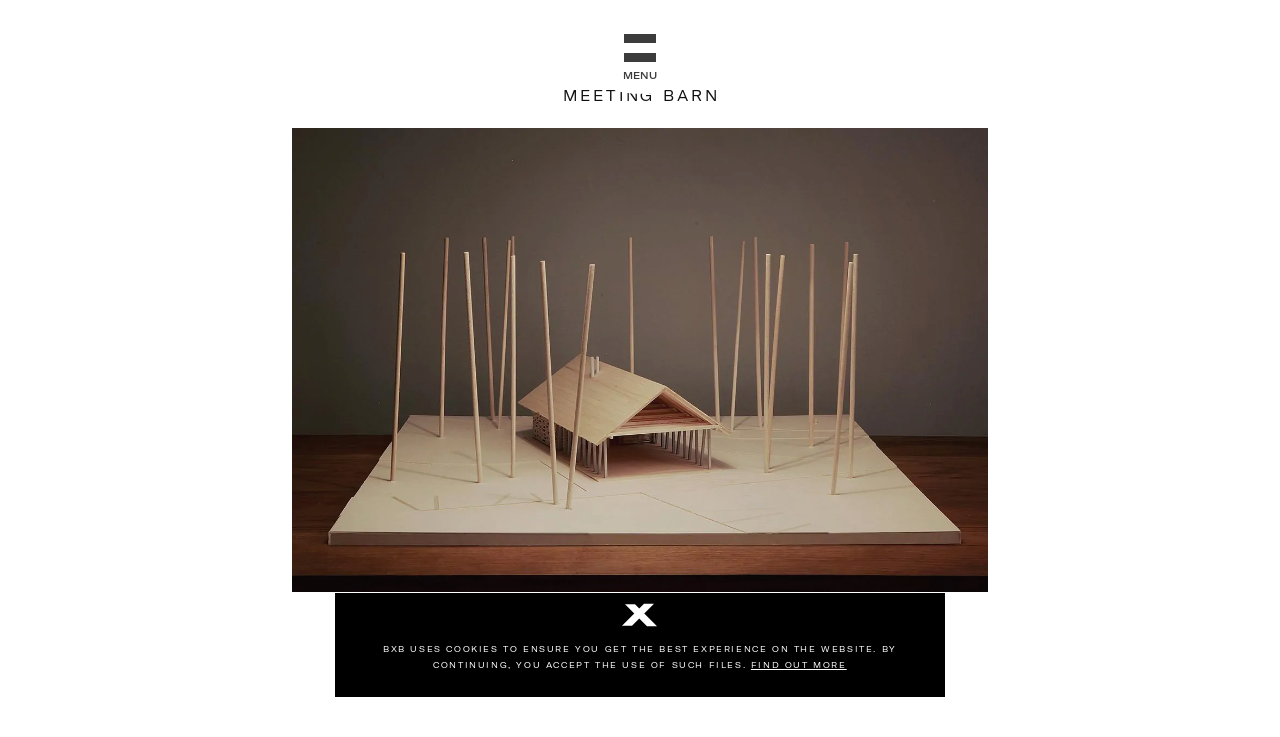

--- FILE ---
content_type: text/html; charset=UTF-8
request_url: https://bxbstudio.com/en/project/meeting-barn/
body_size: 9029
content:
<!DOCTYPE html>
<html lang="en-US">

<head>
  <meta charset="UTF-8">
    <link rel="preload" href="https://bxbstudio.com/wp-content/themes/bxb/fonts/GT-America-Extended-Regular.ttf"
    as="font" crossorigin="anonymous" />
  <link rel="preload" href="https://bxbstudio.com/wp-content/themes/bxb/fonts/GT-America-Extended-Medium.otf"
    as="font" crossorigin="anonymous" />
  <link rel="preload" href="https://bxbstudio.com/wp-content/themes/bxb/fonts/GT-America-Extended-Bold.ttf"
    as="font" crossorigin="anonymous" />
  <link rel="preload" href="https://bxbstudio.com/wp-content/themes/bxb/fonts/GT-America-Standard-Light.ttf"
    as="font" crossorigin="anonymous" />
  <link rel="preload" href="https://bxbstudio.com/wp-content/themes/bxb/fonts/GT-America-Standard-Medium.ttf"
    as="font" crossorigin="anonymous" />
  <script>
  window.lazySizesConfig = {
    init: false,
  };
  </script>
  <meta name='robots' content='index, follow, max-image-preview:large, max-snippet:-1, max-video-preview:-1' />
<link rel="alternate" href="https://bxbstudio.com/project/stodola-spotkan/" hreflang="pl" />
<link rel="alternate" href="https://bxbstudio.com/en/project/meeting-barn/" hreflang="en" />

	<!-- This site is optimized with the Yoast SEO plugin v23.5 - https://yoast.com/wordpress/plugins/seo/ -->
	<title>MEETING BARN - projekt architektoniczny. Sprawdź szczegóły! - BXB</title>
	<meta name="description" content="Studio architektoniczne BXB Bogusław Barnaś ⭐ Projekt architektoniczny - MEETING BARN ✔️ Renomowane biuro architektoniczne ✔️ Zapraszamy do kontaktu!" />
	<link rel="canonical" href="https://bxbstudio.com/en/project/meeting-barn/" />
	<meta property="og:locale" content="en_US" />
	<meta property="og:locale:alternate" content="pl_PL" />
	<meta property="og:type" content="article" />
	<meta property="og:title" content="MEETING BARN - projekt architektoniczny. Sprawdź szczegóły! - BXB" />
	<meta property="og:description" content="Studio architektoniczne BXB Bogusław Barnaś ⭐ Projekt architektoniczny - MEETING BARN ✔️ Renomowane biuro architektoniczne ✔️ Zapraszamy do kontaktu!" />
	<meta property="og:url" content="https://bxbstudio.com/en/project/meeting-barn/" />
	<meta property="og:site_name" content="BXB" />
	<meta property="article:modified_time" content="2020-11-16T01:11:47+00:00" />
	<meta name="twitter:card" content="summary_large_image" />
	<script type="application/ld+json" class="yoast-schema-graph">{"@context":"https://schema.org","@graph":[{"@type":"WebPage","@id":"https://bxbstudio.com/en/project/meeting-barn/","url":"https://bxbstudio.com/en/project/meeting-barn/","name":"MEETING BARN - projekt architektoniczny. Sprawdź szczegóły! - BXB","isPartOf":{"@id":"https://bxbstudio.com/en/#website"},"datePublished":"2020-11-16T01:05:03+00:00","dateModified":"2020-11-16T01:11:47+00:00","description":"Studio architektoniczne BXB Bogusław Barnaś ⭐ Projekt architektoniczny - MEETING BARN ✔️ Renomowane biuro architektoniczne ✔️ Zapraszamy do kontaktu!","breadcrumb":{"@id":"https://bxbstudio.com/en/project/meeting-barn/#breadcrumb"},"inLanguage":"en-US","potentialAction":[{"@type":"ReadAction","target":["https://bxbstudio.com/en/project/meeting-barn/"]}]},{"@type":"BreadcrumbList","@id":"https://bxbstudio.com/en/project/meeting-barn/#breadcrumb","itemListElement":[{"@type":"ListItem","position":1,"name":"BXB","item":"https://bxbstudio.com/en/"},{"@type":"ListItem","position":2,"name":"MEETING BARN"}]},{"@type":"WebSite","@id":"https://bxbstudio.com/en/#website","url":"https://bxbstudio.com/en/","name":"BXB","description":"Boguslaw Barnas","potentialAction":[{"@type":"SearchAction","target":{"@type":"EntryPoint","urlTemplate":"https://bxbstudio.com/en/?s={search_term_string}"},"query-input":{"@type":"PropertyValueSpecification","valueRequired":true,"valueName":"search_term_string"}}],"inLanguage":"en-US"}]}</script>
	<!-- / Yoast SEO plugin. -->


<link rel='dns-prefetch' href='//www.googletagmanager.com' />
<style id='classic-theme-styles-inline-css' type='text/css'>
/*! This file is auto-generated */
.wp-block-button__link{color:#fff;background-color:#32373c;border-radius:9999px;box-shadow:none;text-decoration:none;padding:calc(.667em + 2px) calc(1.333em + 2px);font-size:1.125em}.wp-block-file__button{background:#32373c;color:#fff;text-decoration:none}
</style>
<style id='global-styles-inline-css' type='text/css'>
body{--wp--preset--color--black: #000000;--wp--preset--color--cyan-bluish-gray: #abb8c3;--wp--preset--color--white: #ffffff;--wp--preset--color--pale-pink: #f78da7;--wp--preset--color--vivid-red: #cf2e2e;--wp--preset--color--luminous-vivid-orange: #ff6900;--wp--preset--color--luminous-vivid-amber: #fcb900;--wp--preset--color--light-green-cyan: #7bdcb5;--wp--preset--color--vivid-green-cyan: #00d084;--wp--preset--color--pale-cyan-blue: #8ed1fc;--wp--preset--color--vivid-cyan-blue: #0693e3;--wp--preset--color--vivid-purple: #9b51e0;--wp--preset--gradient--vivid-cyan-blue-to-vivid-purple: linear-gradient(135deg,rgba(6,147,227,1) 0%,rgb(155,81,224) 100%);--wp--preset--gradient--light-green-cyan-to-vivid-green-cyan: linear-gradient(135deg,rgb(122,220,180) 0%,rgb(0,208,130) 100%);--wp--preset--gradient--luminous-vivid-amber-to-luminous-vivid-orange: linear-gradient(135deg,rgba(252,185,0,1) 0%,rgba(255,105,0,1) 100%);--wp--preset--gradient--luminous-vivid-orange-to-vivid-red: linear-gradient(135deg,rgba(255,105,0,1) 0%,rgb(207,46,46) 100%);--wp--preset--gradient--very-light-gray-to-cyan-bluish-gray: linear-gradient(135deg,rgb(238,238,238) 0%,rgb(169,184,195) 100%);--wp--preset--gradient--cool-to-warm-spectrum: linear-gradient(135deg,rgb(74,234,220) 0%,rgb(151,120,209) 20%,rgb(207,42,186) 40%,rgb(238,44,130) 60%,rgb(251,105,98) 80%,rgb(254,248,76) 100%);--wp--preset--gradient--blush-light-purple: linear-gradient(135deg,rgb(255,206,236) 0%,rgb(152,150,240) 100%);--wp--preset--gradient--blush-bordeaux: linear-gradient(135deg,rgb(254,205,165) 0%,rgb(254,45,45) 50%,rgb(107,0,62) 100%);--wp--preset--gradient--luminous-dusk: linear-gradient(135deg,rgb(255,203,112) 0%,rgb(199,81,192) 50%,rgb(65,88,208) 100%);--wp--preset--gradient--pale-ocean: linear-gradient(135deg,rgb(255,245,203) 0%,rgb(182,227,212) 50%,rgb(51,167,181) 100%);--wp--preset--gradient--electric-grass: linear-gradient(135deg,rgb(202,248,128) 0%,rgb(113,206,126) 100%);--wp--preset--gradient--midnight: linear-gradient(135deg,rgb(2,3,129) 0%,rgb(40,116,252) 100%);--wp--preset--font-size--small: 13px;--wp--preset--font-size--medium: 20px;--wp--preset--font-size--large: 36px;--wp--preset--font-size--x-large: 42px;--wp--preset--spacing--20: 0.44rem;--wp--preset--spacing--30: 0.67rem;--wp--preset--spacing--40: 1rem;--wp--preset--spacing--50: 1.5rem;--wp--preset--spacing--60: 2.25rem;--wp--preset--spacing--70: 3.38rem;--wp--preset--spacing--80: 5.06rem;--wp--preset--shadow--natural: 6px 6px 9px rgba(0, 0, 0, 0.2);--wp--preset--shadow--deep: 12px 12px 50px rgba(0, 0, 0, 0.4);--wp--preset--shadow--sharp: 6px 6px 0px rgba(0, 0, 0, 0.2);--wp--preset--shadow--outlined: 6px 6px 0px -3px rgba(255, 255, 255, 1), 6px 6px rgba(0, 0, 0, 1);--wp--preset--shadow--crisp: 6px 6px 0px rgba(0, 0, 0, 1);}:where(.is-layout-flex){gap: 0.5em;}:where(.is-layout-grid){gap: 0.5em;}body .is-layout-flow > .alignleft{float: left;margin-inline-start: 0;margin-inline-end: 2em;}body .is-layout-flow > .alignright{float: right;margin-inline-start: 2em;margin-inline-end: 0;}body .is-layout-flow > .aligncenter{margin-left: auto !important;margin-right: auto !important;}body .is-layout-constrained > .alignleft{float: left;margin-inline-start: 0;margin-inline-end: 2em;}body .is-layout-constrained > .alignright{float: right;margin-inline-start: 2em;margin-inline-end: 0;}body .is-layout-constrained > .aligncenter{margin-left: auto !important;margin-right: auto !important;}body .is-layout-constrained > :where(:not(.alignleft):not(.alignright):not(.alignfull)){max-width: var(--wp--style--global--content-size);margin-left: auto !important;margin-right: auto !important;}body .is-layout-constrained > .alignwide{max-width: var(--wp--style--global--wide-size);}body .is-layout-flex{display: flex;}body .is-layout-flex{flex-wrap: wrap;align-items: center;}body .is-layout-flex > *{margin: 0;}body .is-layout-grid{display: grid;}body .is-layout-grid > *{margin: 0;}:where(.wp-block-columns.is-layout-flex){gap: 2em;}:where(.wp-block-columns.is-layout-grid){gap: 2em;}:where(.wp-block-post-template.is-layout-flex){gap: 1.25em;}:where(.wp-block-post-template.is-layout-grid){gap: 1.25em;}.has-black-color{color: var(--wp--preset--color--black) !important;}.has-cyan-bluish-gray-color{color: var(--wp--preset--color--cyan-bluish-gray) !important;}.has-white-color{color: var(--wp--preset--color--white) !important;}.has-pale-pink-color{color: var(--wp--preset--color--pale-pink) !important;}.has-vivid-red-color{color: var(--wp--preset--color--vivid-red) !important;}.has-luminous-vivid-orange-color{color: var(--wp--preset--color--luminous-vivid-orange) !important;}.has-luminous-vivid-amber-color{color: var(--wp--preset--color--luminous-vivid-amber) !important;}.has-light-green-cyan-color{color: var(--wp--preset--color--light-green-cyan) !important;}.has-vivid-green-cyan-color{color: var(--wp--preset--color--vivid-green-cyan) !important;}.has-pale-cyan-blue-color{color: var(--wp--preset--color--pale-cyan-blue) !important;}.has-vivid-cyan-blue-color{color: var(--wp--preset--color--vivid-cyan-blue) !important;}.has-vivid-purple-color{color: var(--wp--preset--color--vivid-purple) !important;}.has-black-background-color{background-color: var(--wp--preset--color--black) !important;}.has-cyan-bluish-gray-background-color{background-color: var(--wp--preset--color--cyan-bluish-gray) !important;}.has-white-background-color{background-color: var(--wp--preset--color--white) !important;}.has-pale-pink-background-color{background-color: var(--wp--preset--color--pale-pink) !important;}.has-vivid-red-background-color{background-color: var(--wp--preset--color--vivid-red) !important;}.has-luminous-vivid-orange-background-color{background-color: var(--wp--preset--color--luminous-vivid-orange) !important;}.has-luminous-vivid-amber-background-color{background-color: var(--wp--preset--color--luminous-vivid-amber) !important;}.has-light-green-cyan-background-color{background-color: var(--wp--preset--color--light-green-cyan) !important;}.has-vivid-green-cyan-background-color{background-color: var(--wp--preset--color--vivid-green-cyan) !important;}.has-pale-cyan-blue-background-color{background-color: var(--wp--preset--color--pale-cyan-blue) !important;}.has-vivid-cyan-blue-background-color{background-color: var(--wp--preset--color--vivid-cyan-blue) !important;}.has-vivid-purple-background-color{background-color: var(--wp--preset--color--vivid-purple) !important;}.has-black-border-color{border-color: var(--wp--preset--color--black) !important;}.has-cyan-bluish-gray-border-color{border-color: var(--wp--preset--color--cyan-bluish-gray) !important;}.has-white-border-color{border-color: var(--wp--preset--color--white) !important;}.has-pale-pink-border-color{border-color: var(--wp--preset--color--pale-pink) !important;}.has-vivid-red-border-color{border-color: var(--wp--preset--color--vivid-red) !important;}.has-luminous-vivid-orange-border-color{border-color: var(--wp--preset--color--luminous-vivid-orange) !important;}.has-luminous-vivid-amber-border-color{border-color: var(--wp--preset--color--luminous-vivid-amber) !important;}.has-light-green-cyan-border-color{border-color: var(--wp--preset--color--light-green-cyan) !important;}.has-vivid-green-cyan-border-color{border-color: var(--wp--preset--color--vivid-green-cyan) !important;}.has-pale-cyan-blue-border-color{border-color: var(--wp--preset--color--pale-cyan-blue) !important;}.has-vivid-cyan-blue-border-color{border-color: var(--wp--preset--color--vivid-cyan-blue) !important;}.has-vivid-purple-border-color{border-color: var(--wp--preset--color--vivid-purple) !important;}.has-vivid-cyan-blue-to-vivid-purple-gradient-background{background: var(--wp--preset--gradient--vivid-cyan-blue-to-vivid-purple) !important;}.has-light-green-cyan-to-vivid-green-cyan-gradient-background{background: var(--wp--preset--gradient--light-green-cyan-to-vivid-green-cyan) !important;}.has-luminous-vivid-amber-to-luminous-vivid-orange-gradient-background{background: var(--wp--preset--gradient--luminous-vivid-amber-to-luminous-vivid-orange) !important;}.has-luminous-vivid-orange-to-vivid-red-gradient-background{background: var(--wp--preset--gradient--luminous-vivid-orange-to-vivid-red) !important;}.has-very-light-gray-to-cyan-bluish-gray-gradient-background{background: var(--wp--preset--gradient--very-light-gray-to-cyan-bluish-gray) !important;}.has-cool-to-warm-spectrum-gradient-background{background: var(--wp--preset--gradient--cool-to-warm-spectrum) !important;}.has-blush-light-purple-gradient-background{background: var(--wp--preset--gradient--blush-light-purple) !important;}.has-blush-bordeaux-gradient-background{background: var(--wp--preset--gradient--blush-bordeaux) !important;}.has-luminous-dusk-gradient-background{background: var(--wp--preset--gradient--luminous-dusk) !important;}.has-pale-ocean-gradient-background{background: var(--wp--preset--gradient--pale-ocean) !important;}.has-electric-grass-gradient-background{background: var(--wp--preset--gradient--electric-grass) !important;}.has-midnight-gradient-background{background: var(--wp--preset--gradient--midnight) !important;}.has-small-font-size{font-size: var(--wp--preset--font-size--small) !important;}.has-medium-font-size{font-size: var(--wp--preset--font-size--medium) !important;}.has-large-font-size{font-size: var(--wp--preset--font-size--large) !important;}.has-x-large-font-size{font-size: var(--wp--preset--font-size--x-large) !important;}
.wp-block-navigation a:where(:not(.wp-element-button)){color: inherit;}
:where(.wp-block-post-template.is-layout-flex){gap: 1.25em;}:where(.wp-block-post-template.is-layout-grid){gap: 1.25em;}
:where(.wp-block-columns.is-layout-flex){gap: 2em;}:where(.wp-block-columns.is-layout-grid){gap: 2em;}
.wp-block-pullquote{font-size: 1.5em;line-height: 1.6;}
</style>
<link rel='stylesheet' id='cookie-notice-front-css' href='https://bxbstudio.com/wp-content/plugins/cookie-notice/css/front.min.css?ver=2.5.11' type='text/css' media='all' />
<link rel='stylesheet' id='page-visit-counter-pro-css' href='https://bxbstudio.com/wp-content/plugins/page-visit-counter/public/css/page-visit-counter-public.css?ver=6.0.7' type='text/css' media='all' />
<link rel='stylesheet' id='base-css' href='https://bxbstudio.com/wp-content/themes/bxb/css/base.css?ver=1.6' type='text/css' media='all' />
<script type="text/javascript" id="gtmkit-js-before" data-cfasync="false" data-nowprocket="" data-cookieconsent="ignore">
/* <![CDATA[ */
		window.gtmkit_settings = {"datalayer_name":"dataLayer","console_log":false};
		window.gtmkit_data = {};
		window.dataLayer = window.dataLayer || [];
				
/* ]]> */
</script>
<script type="text/javascript" id="cookie-notice-front-js-before">
/* <![CDATA[ */
var cnArgs = {"ajaxUrl":"https:\/\/bxbstudio.com\/wp-admin\/admin-ajax.php","nonce":"01aed8d75f","hideEffect":"fade","position":"bottom","onScroll":false,"onScrollOffset":100,"onClick":false,"cookieName":"cookie_notice_accepted","cookieTime":2592000,"cookieTimeRejected":2592000,"globalCookie":false,"redirection":false,"cache":true,"revokeCookies":false,"revokeCookiesOpt":"automatic"};
/* ]]> */
</script>
<script type="text/javascript" src="https://bxbstudio.com/wp-content/plugins/cookie-notice/js/front.min.js?ver=2.5.11" id="cookie-notice-front-js"></script>
<script type="text/javascript" src="https://bxbstudio.com/wp-includes/js/jquery/jquery.min.js?ver=3.7.1" id="jquery-core-js"></script>
<script type="text/javascript" src="https://bxbstudio.com/wp-content/plugins/page-visit-counter/public/js/page-visit-counter-public.js?ver=6.0.7" id="page-visit-counter-pro-js"></script>
<script type="text/javascript" id="gtmkit-container-js-after" data-cfasync="false" data-nowprocket="" data-cookieconsent="ignore">
/* <![CDATA[ */
/* Google Tag Manager */
(function(w,d,s,l,i){w[l]=w[l]||[];w[l].push({'gtm.start':
new Date().getTime(),event:'gtm.js'});var f=d.getElementsByTagName(s)[0],
j=d.createElement(s),dl=l!='dataLayer'?'&l='+l:'';j.async=true;j.src=
'https://www.googletagmanager.com/gtm.js?id='+i+dl;f.parentNode.insertBefore(j,f);
})(window,document,'script','dataLayer','GTM-W3K92SH');
/* End Google Tag Manager */
/* ]]> */
</script>
<script type="text/javascript" id="gtmkit-datalayer-js-before" data-cfasync="false" data-nowprocket="" data-cookieconsent="ignore">
/* <![CDATA[ */
const gtmkit_dataLayer_content = {"pageType":"project"};
dataLayer.push( gtmkit_dataLayer_content );
/* ]]> */
</script>
<link rel="https://api.w.org/" href="https://bxbstudio.com/wp-json/" /><link rel="EditURI" type="application/rsd+xml" title="RSD" href="https://bxbstudio.com/xmlrpc.php?rsd" />
<meta name="generator" content="WordPress 6.4.7" />
<link rel='shortlink' href='https://bxbstudio.com/?p=2346' />
<link rel="alternate" type="application/json+oembed" href="https://bxbstudio.com/wp-json/oembed/1.0/embed?url=https%3A%2F%2Fbxbstudio.com%2Fen%2Fproject%2Fmeeting-barn%2F&#038;lang=en" />
<link rel="alternate" type="text/xml+oembed" href="https://bxbstudio.com/wp-json/oembed/1.0/embed?url=https%3A%2F%2Fbxbstudio.com%2Fen%2Fproject%2Fmeeting-barn%2F&#038;format=xml&#038;lang=en" />
  <meta name="viewport" content="width=device-width, initial-scale=1.0" />
		<style type="text/css" id="wp-custom-css">
			.title-bxb{
	text-align: center;
	margin-bottom: 20px;
	text-transform: uppercase;
	font-family: "GT America Extended",sans-serif;
	letter-spacing: .2em;
	font-size: .9em;
}

a.wid
{
color: black;
text-decoration: none;
}
a.wid:hover {
    background-size: 100% .2em;
	text-decoration: underline;
}		</style>
		  <link rel="icon" type="image/png" href="https://bxbstudio.com/wp-content/themes/bxb/media/favicon.png" />

  <!-- Global site tag (gtag.js) - Google Analytics -->
  <script async
    src="https://www.googletagmanager.com/gtag/js?id=UA-201182822-1"></script>
  <script>
  window.dataLayer = window.dataLayer || [];

  function gtag() {
    dataLayer.push(arguments);
  }
  gtag('js', new Date());

  gtag('config', 'UA-201182822-1');
  </script>
  
  <!-- Google tag (gtag.js) -->
<script async src="https://www.googletagmanager.com/gtag/js?id=UA-19922913-1"></script>
<script>
  window.dataLayer = window.dataLayer || [];
  function gtag(){dataLayer.push(arguments);}
  gtag('js', new Date());

  gtag('config', 'UA-19922913-1');
</script>

<!-- Google Tag Manager -->
<script>(function(w,d,s,l,i){w[l]=w[l]||[];w[l].push({'gtm.start':
new Date().getTime(),event:'gtm.js'});var f=d.getElementsByTagName(s)[0],
j=d.createElement(s),dl=l!='dataLayer'?'&l='+l:'';j.async=true;j.src=
'https://www.googletagmanager.com/gtm.js?id='+i+dl;f.parentNode.insertBefore(j,f);
})(window,document,'script','dataLayer','GTM-W3K92SH');</script>
<!-- End Google Tag Manager -->

  <style>
  body.menu-opened #front-logo {
    position: fixed !important;
  }

  .widoczni-glowna-style {
    font-family: 'GT America', sans-serif;
    margin: auto;
    text-align: left;
    font-weight: 300;
  }

  .widoczni-glowna-style strong {
    font-weight: 400;
  }

  .widoczni-glowna-style a {
    text-decoration: none;
  }

  .widoczni-glowna-style-h1 {
    text-align: center;
    font-family: 'freight-big-pro', serif;
    line-height: 1.3;
    font-size: 2em;
  }

  .widoczni-glowna-style-h2 {
    text-align: center;
    color: #808080;
  }

  .widoczni-glowna-style-h2-a {
    font-size: 19.2px;
  }

  .widoczni-glowna-para {
    font-family: 'GT America', sans-serif;
    font-weight: 300;
    line-height: 1.4;
  }

  </style>

</head>

<body class="project-template-default single single-project postid-2346 cookies-not-set">
<!-- Google Tag Manager (noscript) -->
<noscript><iframe src="https://www.googletagmanager.com/ns.html?id=GTM-W3K92SH"
height="0" width="0" style="display:none;visibility:hidden"></iframe></noscript>
<!-- End Google Tag Manager (noscript) -->
  <svg id="burger-blob" viewBox="10 0 80 50">
  <path d="M0 0C50 0 0 0 50 0C100 0 50 0 100 0z" fill="#fff" stroke-width="0" />
</svg>
<div id="burger" class="">
  <div></div>
  <div></div>
    <span id="burger-text">menu</span>
  </div>

<nav id="main-nav" class="hidden">
  <div class="r"></div>
  <div class="list-menu-overlay flex flex-column">
    <div class="r"></div>
    <ul>
          <li class="nav-link  ">
      <a href="https://bxbstudio.com/en/projects/">
        Projects      </a>
    </li>
        <li class="nav-link  ">
      <a href="https://bxbstudio.com/en/bxbstudio/">
        BXB STUDIO      </a>
    </li>
        <li class="nav-link  ">
      <a href="https://bxbstudio.com/en/bxb-studio-2/">
        Bogusław Barnaś      </a>
    </li>
        <li class="nav-link  ">
      <a href="https://bxbstudio.com/en/lectures-and-expo/">
        Lectures and exhibitions      </a>
    </li>
        <li class="nav-link  ">
      <a href="https://bxbstudio.com/en/media-and-awards/">
        Media and awards      </a>
    </li>
        <li class="nav-link  ">
      <a href="https://bxbstudio.com/en/polish-houses/">
        POLISH HOUSES      </a>
    </li>
        <li class="nav-link  ">
      <a href="https://bxbstudio.com/en/contact/">
        CONTACT      </a>
    </li>
        </ul>
    <div class="nav-link">
      <div class="flex flex-justify-center">
  <div class="change-language">
  
  <div class="language-link fade">
    <a href="https://bxbstudio.com/project/stodola-spotkan/">pl</a>
  </div>
  </div>
</div>
<div class="social-links">
  <a href="https://www.facebook.com/BXBstudio-Bogusław-Barnaś-169060859785320/" target="_blank" rel="nofollow"
    class="social-link fade">
    <svg xmlns="http://www.w3.org/2000/svg" viewBox="0 0 56.85 56.85">
<rect x="0.5" y="0.5" width="55.85" height="55.85" stroke-width="1" vector-effect="non-scaling-stroke"/>
<path d="M32.26,24.16V19.62c0-1.25,1-1.13,2.27-1.13H36.8V12.81H32.26a6.81,6.81,0,0,0-6.81,6.81v4.54H20.91v5.67h4.54V46.17h6.81V29.83h3.4l2.27-5.67Z"/>
</svg>  </a>
  <a href="https://www.instagram.com/bxbstudio_boguslaw_barnas/" target="_blank" rel="nofollow"
    class="social-link fade">
    <svg xmlns="http://www.w3.org/2000/svg" viewBox="0 0 56.85 56.85">
<rect x="0.5" y="0.5" width="55.85" height="55.85" stroke-width="1" vector-effect="non-scaling-stroke"/>
<path  d="M44.81,21.63a12,12,0,0,0-.77-4,8.41,8.41,0,0,0-4.82-4.82,12,12,0,0,0-4-.77c-1.76-.08-2.32-.1-6.79-.1s-5,0-6.79.1a12,12,0,0,0-4,.77,8.41,8.41,0,0,0-4.82,4.82,12,12,0,0,0-.77,4c-.08,1.76-.1,2.32-.1,6.79s0,5,.1,6.79a12,12,0,0,0,.77,4A8.41,8.41,0,0,0,17.64,44a12,12,0,0,0,4,.77c1.76.08,2.32.1,6.79.1s5,0,6.79-.1a12,12,0,0,0,4-.77A8.47,8.47,0,0,0,44,39.21a12,12,0,0,0,.77-4c.08-1.76.1-2.32.1-6.79S44.89,23.39,44.81,21.63Zm-3,13.46a8.88,8.88,0,0,1-.57,3.06,5.45,5.45,0,0,1-3.13,3.13,9.14,9.14,0,0,1-3.06.57c-1.74.08-2.26.1-6.66.1s-4.92,0-6.66-.1a8.88,8.88,0,0,1-3.06-.57,5.45,5.45,0,0,1-3.12-3.12A9.14,9.14,0,0,1,15,35.1c-.08-1.74-.1-2.26-.1-6.66s0-4.92.1-6.66a8.88,8.88,0,0,1,.57-3.06A5.45,5.45,0,0,1,18.7,15.6,9.14,9.14,0,0,1,21.76,15c1.74-.08,2.26-.1,6.66-.1h0c4.4,0,4.92,0,6.66.1a8.88,8.88,0,0,1,3.06.57,5.45,5.45,0,0,1,3.12,3.12,9.14,9.14,0,0,1,.57,3.06c.08,1.74.1,2.26.1,6.66S41.92,33.35,41.84,35.09Z"/><path class="cls-1" d="M28.43,20a8.46,8.46,0,1,0,8.46,8.46A8.46,8.46,0,0,0,28.43,20Zm0,14a5.49,5.49,0,1,1,5.49-5.49A5.49,5.49,0,0,1,28.43,33.92Z"/>
<path d="M39.2,19.63a2,2,0,1,1-2-2A2,2,0,0,1,39.2,19.63Z"/>
</svg>  </a>
  </div>
    </div>
    <div class="r"></div>
  </div>
    <div class="logo-menu-overlay">
        <a href="https://bxbstudio.com/en/">
      <img src="https://bxbstudio.com/wp-content/uploads/2021/01/front_logo_full_front.png" alt="logo" />
    </a>
  </div>
  </nav>
<a href="https://bxbstudio.com/en/">
  <img src="https://bxbstudio.com/wp-content/uploads/2021/01/front_logo.png" id="logo-bottom" class="" />
</a>

<section id="single-post">

  <div class="column main-column">
  <div class="single-post-intro">
    <div class="r"></div>
    <div class="post-front-image video-image-wrapper fade">
      <div class="front-container image-size-container">
            <div class="image-size" data-ratio="1.5005861664713">
      <h1 class="single-post-title fade">MEETING BARN</h1>      <div class="image lazyload" data-bg="https://bxbstudio.com/wp-content/uploads/2020/11/Stodola-Spotkan-BXB-studio-fot-model-2.jpg"
        style="
    padding-bottom: 66.640625%;
  ">
      </div>
    </div>
          </div>
    </div>
  </div>
</div>

  <div class="rsep"></div>

  <div class="">
  <div class="large-text-section fade">
    <div class="paragraph-text serif">
      <div class="wysiwyg"><p>The designed structure is a cosy gazebo, a pavilion serving as a local meeting place &#8211; for planning parties, barbeques and feasting by the fireplace. It is a public, open space, blending in with the surrounding landscape.</p>
</div>    </div>
  </div>
    <div class="r"></div>
  </div>

<div class="rsep"></div>
<div class="content content-full fade">
      <div class="video-image-wrapper">
          <div class="image-size" data-ratio="2.0813008130081">
            <div class="image lazyload" data-bg="https://bxbstudio.com/wp-content/uploads/2020/11/Stodola-Spotkan-BXB-studio-fot-06-FULL.jpg"
        style="
    padding-bottom: 48.046875%;
  ">
      </div>
    </div>
        </div>
        </div>

<div class="rsep"></div>
<div class="content column">
  <div class="text-section fade">
    <div class="paragraph-text">
      <div class="wysiwyg"><p>The structure was inspired by traditional Polish wooden architecture, simple forms of log houses with log construction and wooden barns. It&#8217;s appearance also relates to the local granary &#8211; the oldest building of this type in Małopolska.</p>
<p>The pavilion space has been divided into two zones, open and seemingly closed. The whole structure is covered with a simple gable roof covered with shingle. The entire space of drama includes two rows of dynamically formed steel poles that support the wooden structure of the roof. The open part is a spacious terrace which houses an intimate stone fireplace. The separate room in the closed part consists of a log structure, openwork, a currently formed structure of solid wood elements. It draws inspiration from the Polish construction tradition &#8211; log timber construction. It is a transparent form, with the possibility of opening onto an adjacent terrace thanks to sliding door panels. It is a direct reference to the openwork partitions of wooden farm buildings that filter in light.</p>
</div>    </div>
  </div>
</div>


<div class="rsep"></div>
<div class="content column fade">
      <div class="video-image-wrapper">
          <div class="image-size" data-ratio="2.0253164556962">
            <div class="image lazyload" data-bg="https://bxbstudio.com/wp-content/uploads/2020/11/Stodola-Spotkan-Meeting-Barn.jpg"
        style="
    padding-bottom: 49.375%;
  ">
      </div>
    </div>
        </div>
        </div>

<div class="rsep"></div>
<div class="content column fade">
      <div class="video-image-wrapper">
          <div class="image-size" data-ratio="2.0253164556962">
            <div class="image lazyload" data-bg="https://bxbstudio.com/wp-content/uploads/2020/11/Stodola-Spotkan-BXB-studio-fot-05-1.jpg"
        style="
    padding-bottom: 49.375%;
  ">
      </div>
    </div>
        </div>
        </div>

<div class="rsep"></div>
<div class="content column fade">
      <div class="video-image-wrapper">
          <div class="image-size" data-ratio="1.8604651162791">
            <div class="image lazyload" data-bg="https://bxbstudio.com/wp-content/uploads/2020/11/Stodola-Spotkan-Meeting-Barn-BXB.jpg"
        style="
    padding-bottom: 53.75%;
  ">
      </div>
    </div>
        </div>
        </div>

<div class="rsep"></div>
<div class="content column fade">
      <div class="video-image-wrapper">
          <div class="image-size" data-ratio="1.9452887537994">
            <div class="image lazyload" data-bg="https://bxbstudio.com/wp-content/uploads/2020/11/Stodola-Spotkan-BXB-studio-fot-10-rys.jpg"
        style="
    padding-bottom: 51.40625%;
  ">
      </div>
    </div>
        </div>
        </div>

<div class="rsep"></div>
<div class="content column fade">
      <div class="video-image-wrapper">
          <div class="image-size" data-ratio="1.6601815823606">
            <div class="image lazyload" data-bg="https://bxbstudio.com/wp-content/uploads/2020/11/Stodola-Spotkan-BXB-studio-fot-02.jpg"
        style="
    padding-bottom: 60.234375%;
  ">
      </div>
    </div>
        </div>
        </div>

<div class="rsep"></div>

<div class="content">
  <div class="credits-section">
    <div class="column paragraph-text fade"><div class="wysiwyg"><p><strong>Meeting Barn</strong></p>
<p>Project: BXBstudio Bogusław Barnaś &amp; MOSS Architektura Krajobrazu<br />
Team: Bogusław Barnaś, Agata Lęcznar, Magdalena Kajor<br />
Co-operation: Dominika Ropek<br />
Structural Engineer: Rafał Grzywacz<br />
Electrical Engineer: Bogdan Duszyński<br />
Location: Ryglice, Polska<br />
Area of the structure: 139,50 m2<br />
Project date: 2013-2014<br />
Realizacja: 2018<br />
Client: Miasto Ryglice</p>
</div></div>
    <div class="flex flex-wrap flex-align-center column-half">
          </div>
  </div>
</div>


<div class="rsep"></div>

</section>
<div id="overlay">
    <img src="https://bxbstudio.com/wp-content/uploads/2021/01/front_logo_full_front.png" id="overlay-logo">
    <svg id="overlay-x" viewBox="0 0 13.43 13.43">
    <polygon
      points="12.65,10.53 9.27,10.53 6.71,8.03 4.16,10.53 0.78,10.53 5.05,6.41 1.46,2.89 4.73,2.89 6.71,4.81 8.7,2.89 11.97,2.89 8.38,6.41" />
  </svg>
</div>

<div class="prefooter ">
  <div class="content column text-center">
    <div class="prefooter-next-title">
      next project:    </div>
  </div>
  <div class="video-image-wrapper">
    <a href="https://bxbstudio.com/en/project/mazury-hotel/" class="prefooter-link-container">
      <div class="prefooter-next-link">MAZURY HOTEL</div>
    </a>
    <div class="rmin more-768"></div>
    <a href="https://bxbstudio.com/en/project/mazury-hotel/">
      <div class="footer-image-container">
        <div class="image-size-container image-sizer-cover">
              <div class="image-size" data-ratio="1.8191027496382">
            <div class="image lazyload" data-bg="https://bxbstudio.com/wp-content/uploads/2020/11/Hotel-na-Mazurach-BXB-studio-Wizualizacja.jpg"
        style="
    padding-bottom: 54.97215592681%;
  ">
      </div>
    </div>
            </div>
      </div>
    </a>
  </div>
</div>

<footer>
  <div class="footer-menu">
    
    <div class="footer-logo fade">
  <a href="https://bxbstudio.com/en/">
    <img src="https://bxbstudio.com/wp-content/uploads/2021/01/front_logo_white-300x61.png" alt="BXB" />
  </a>
</div>
<div class="content content-full column-double">
  <div class="navigation-list">

    <ul>
          <li class="nav-link  fade">
      <a href="https://bxbstudio.com/en/projects/">
        Projects      </a>
    </li>
        <li class="nav-link  fade">
      <a href="https://bxbstudio.com/en/bxbstudio/">
        BXB STUDIO      </a>
    </li>
        <li class="nav-link  fade">
      <a href="https://bxbstudio.com/en/bxb-studio-2/">
        Bogusław Barnaś      </a>
    </li>
        <li class="nav-link  fade">
      <a href="https://bxbstudio.com/en/lectures-and-expo/">
        Lectures and exhibitions      </a>
    </li>
        <li class="nav-link  fade">
      <a href="https://bxbstudio.com/en/media-and-awards/">
        Media and awards      </a>
    </li>
        <li class="nav-link  fade">
      <a href="https://bxbstudio.com/en/polish-houses/">
        POLISH HOUSES      </a>
    </li>
        <li class="nav-link  fade">
      <a href="https://bxbstudio.com/en/contact/">
        CONTACT      </a>
    </li>
          <li>
        <div class="change-language">
  
  <div class="language-link fade">
    <a href="https://bxbstudio.com/project/stodola-spotkan/">pl</a>
  </div>
  </div>
      </li>
    </ul>
    <div class="social-links">
  <a href="https://www.facebook.com/BXBstudio-Bogusław-Barnaś-169060859785320/" target="_blank" rel="nofollow"
    class="social-link fade">
    <svg xmlns="http://www.w3.org/2000/svg" viewBox="0 0 56.85 56.85">
<rect x="0.5" y="0.5" width="55.85" height="55.85" stroke-width="1" vector-effect="non-scaling-stroke"/>
<path d="M32.26,24.16V19.62c0-1.25,1-1.13,2.27-1.13H36.8V12.81H32.26a6.81,6.81,0,0,0-6.81,6.81v4.54H20.91v5.67h4.54V46.17h6.81V29.83h3.4l2.27-5.67Z"/>
</svg>  </a>
  <a href="https://www.instagram.com/bxbstudio_boguslaw_barnas/" target="_blank" rel="nofollow"
    class="social-link fade">
    <svg xmlns="http://www.w3.org/2000/svg" viewBox="0 0 56.85 56.85">
<rect x="0.5" y="0.5" width="55.85" height="55.85" stroke-width="1" vector-effect="non-scaling-stroke"/>
<path  d="M44.81,21.63a12,12,0,0,0-.77-4,8.41,8.41,0,0,0-4.82-4.82,12,12,0,0,0-4-.77c-1.76-.08-2.32-.1-6.79-.1s-5,0-6.79.1a12,12,0,0,0-4,.77,8.41,8.41,0,0,0-4.82,4.82,12,12,0,0,0-.77,4c-.08,1.76-.1,2.32-.1,6.79s0,5,.1,6.79a12,12,0,0,0,.77,4A8.41,8.41,0,0,0,17.64,44a12,12,0,0,0,4,.77c1.76.08,2.32.1,6.79.1s5,0,6.79-.1a12,12,0,0,0,4-.77A8.47,8.47,0,0,0,44,39.21a12,12,0,0,0,.77-4c.08-1.76.1-2.32.1-6.79S44.89,23.39,44.81,21.63Zm-3,13.46a8.88,8.88,0,0,1-.57,3.06,5.45,5.45,0,0,1-3.13,3.13,9.14,9.14,0,0,1-3.06.57c-1.74.08-2.26.1-6.66.1s-4.92,0-6.66-.1a8.88,8.88,0,0,1-3.06-.57,5.45,5.45,0,0,1-3.12-3.12A9.14,9.14,0,0,1,15,35.1c-.08-1.74-.1-2.26-.1-6.66s0-4.92.1-6.66a8.88,8.88,0,0,1,.57-3.06A5.45,5.45,0,0,1,18.7,15.6,9.14,9.14,0,0,1,21.76,15c1.74-.08,2.26-.1,6.66-.1h0c4.4,0,4.92,0,6.66.1a8.88,8.88,0,0,1,3.06.57,5.45,5.45,0,0,1,3.12,3.12,9.14,9.14,0,0,1,.57,3.06c.08,1.74.1,2.26.1,6.66S41.92,33.35,41.84,35.09Z"/><path class="cls-1" d="M28.43,20a8.46,8.46,0,1,0,8.46,8.46A8.46,8.46,0,0,0,28.43,20Zm0,14a5.49,5.49,0,1,1,5.49-5.49A5.49,5.49,0,0,1,28.43,33.92Z"/>
<path d="M39.2,19.63a2,2,0,1,1-2-2A2,2,0,0,1,39.2,19.63Z"/>
</svg>  </a>
  </div>
    <div id="copyrights" class="fade">
      <div class="copyrights-section">
        <a href="https://bxbstudio.com/en/cookies/" rel="nofollow">
          Cookies        </a>
      </div>
      <div class="copyrights-section">
        © Copyright 2020 BXB studio Bogusław Barnaś. All Rights Reserved.      </div>
    </div>
      </div>
</div>
  </div>
</footer>
<script type="text/javascript" id="pll_cookie_script-js-after">
/* <![CDATA[ */
(function() {
				var expirationDate = new Date();
				expirationDate.setTime( expirationDate.getTime() + 31536000 * 1000 );
				document.cookie = "pll_language=en; expires=" + expirationDate.toUTCString() + "; path=/; secure; SameSite=Lax";
			}());
/* ]]> */
</script>
<script type="text/javascript" src="https://bxbstudio.com/wp-includes/js/imagesloaded.min.js?ver=5.0.0" id="imagesloaded-js"></script>
<script type="text/javascript" src="https://bxbstudio.com/wp-includes/js/masonry.min.js?ver=4.2.2" id="masonry-js"></script>
<script type="text/javascript" src="https://bxbstudio.com/wp-content/themes/bxb/js/lazysizes.min.js?ver=1" id="lazysizes-js"></script>
<script type="text/javascript" src="https://bxbstudio.com/wp-content/themes/bxb/js/main.js?ver=1.2" id="main-js"></script>
<script type="text/javascript" src="https://bxbstudio.com/wp-content/themes/bxb/js/widok-regulator.js?ver=1" id="widok-regulator-js"></script>
<script type="text/javascript" src="https://bxbstudio.com/wp-content/themes/bxb/js/nav.js?ver=1" id="nav-js"></script>
<script type="text/javascript" src="https://bxbstudio.com/wp-content/themes/bxb/js/video-control.js?ver=1" id="video-control-js"></script>
<script type="text/javascript" src="https://bxbstudio.com/wp-content/themes/bxb/js/bio.js?ver=1" id="bio-js"></script>
<script type="text/javascript" src="https://bxbstudio.com/wp-content/themes/bxb/js/utility.js?ver=1.1" id="utility-js"></script>
<script type="text/javascript" src="https://bxbstudio.com/wp-content/themes/bxb/js/front-page.js?ver=1" id="front-page-js"></script>
<script type="text/javascript" src="https://bxbstudio.com/wp-content/themes/bxb/js/tests.js?ver=1" id="tests-js"></script>
<script type="text/javascript" src="https://bxbstudio.com/wp-includes/js/clipboard.min.js?ver=2.0.11" id="clipboard-js"></script>
<script type="text/javascript" src="https://bxbstudio.com/wp-content/themes/bxb/js/kontakt.js?ver=1" id="kontakt-js"></script>

		<!-- Cookie Notice plugin v2.5.11 by Hu-manity.co https://hu-manity.co/ -->
		<div id="cookie-notice" role="dialog" class="cookie-notice-hidden cookie-revoke-hidden cn-position-bottom" aria-label="Cookie Notice" style="background-color: rgba(50,50,58,0.71);"><div class="cookie-notice-container" style="color: #000000"><span id="cn-notice-text" class="cn-text-container">BXB uses cookies to ensure you get the best experience on the website. by continuing, you accept the use of such files. <br /> <a href="https://bxbstudio.com/en/cookies/" target="_blank" id="cn-more-info" class="cn-privacy-policy-link cn-link" data-link-url="https://bxbstudio.com/en/cookies/" data-link-target="_blank">Find out more</a></span><span id="cn-notice-buttons" class="cn-buttons-container"><button id="cn-accept-cookie" data-cookie-set="accept" class="cn-set-cookie cn-button" aria-label="I understand" style="background-color: #0a0000">I understand</button></span><button type="button" id="cn-close-notice" data-cookie-set="accept" class="cn-close-icon" aria-label="No"></button></div>
			
		</div>
		<!-- / Cookie Notice plugin -->
<script type="application/javascript">
const aTags = document.querySelectorAll('a');
for (let i = 0; i < aTags.length; i++) {
  if (aTags[i].getAttribute('href').includes('mailto:')) {
    aTags[i].addEventListener('click', () => {
      gtag('event', 'emailKlik');
    })
  } else if (aTags[i].getAttribute('href').includes('tel:')) {
    aTags[i].addEventListener('click', () => {
      gtag('event', 'telefonKlik');
    })
  }
}
</script>
<link rel="preload" href="https://use.typekit.net/pvo3bin.css" as="style"
  onload="this.onload=null;this.rel='stylesheet'">
<noscript>
  <link rel="stylesheet" href="https://use.typekit.net/pvo3bin.css">
</noscript>
</body>

</html>

<!-- Dynamic page generated in 1.036 seconds. -->
<!-- Cached page generated by WP-Super-Cache on 2026-01-26 00:38:07 -->

<!-- super cache -->

--- FILE ---
content_type: text/css;charset=utf-8
request_url: https://use.typekit.net/pvo3bin.css
body_size: 381
content:
/*
 * The Typekit service used to deliver this font or fonts for use on websites
 * is provided by Adobe and is subject to these Terms of Use
 * http://www.adobe.com/products/eulas/tou_typekit. For font license
 * information, see the list below.
 *
 * freight-big-pro:
 *   - http://typekit.com/eulas/0000000000000000000132c3
 *
 * © 2009-2026 Adobe Systems Incorporated. All Rights Reserved.
 */
/*{"last_published":"2020-10-05 07:45:03 UTC"}*/

@import url("https://p.typekit.net/p.css?s=1&k=pvo3bin&ht=tk&f=18482&a=21404279&app=typekit&e=css");

@font-face {
font-family:"freight-big-pro";
src:url("https://use.typekit.net/af/ca7ae5/0000000000000000000132c3/27/l?primer=e6066692ab328d1a92bb155659ed6609b693e1e352f0e8982e4224719b13bdfb&fvd=n4&v=3") format("woff2"),url("https://use.typekit.net/af/ca7ae5/0000000000000000000132c3/27/d?primer=e6066692ab328d1a92bb155659ed6609b693e1e352f0e8982e4224719b13bdfb&fvd=n4&v=3") format("woff"),url("https://use.typekit.net/af/ca7ae5/0000000000000000000132c3/27/a?primer=e6066692ab328d1a92bb155659ed6609b693e1e352f0e8982e4224719b13bdfb&fvd=n4&v=3") format("opentype");
font-display:auto;font-style:normal;font-weight:400;font-stretch:normal;
}

.tk-freight-big-pro { font-family: "freight-big-pro",serif; }


--- FILE ---
content_type: text/css
request_url: https://bxbstudio.com/wp-content/themes/bxb/css/base.css?ver=1.6
body_size: 10338
content:
@font-face{font-family:"GT America Extended";src:url("./../fonts/GT-America-Extended-Regular.ttf");font-weight:400;font-style:normal;font-display:swap}@font-face{font-family:"GT America Extended";src:url("./../fonts/GT-America-Extended-Medium.otf");font-weight:500;font-style:normal;font-display:swap}@font-face{font-family:"GT America Extended";src:url("./../fonts/GT-America-Extended-Bold.ttf");font-weight:700;font-style:normal;font-display:swap}@font-face{font-family:"GT America";src:url("./../fonts/GT-America-Standard-Light.ttf");font-weight:300;font-style:normal;font-display:swap}@font-face{font-family:"GT America";src:url("./../fonts/GT-America-Standard-Medium.ttf");font-weight:500;font-style:normal;font-display:swap}html,body{height:100%}.clear{clear:both}.r{height:3em}.rsep{margin-top:3em;margin-bottom:3em;height:1px}.rmin{height:1.5em}.rmik{height:.75em}.r,.rsep,.rmin,.rmik{width:100%}.rel{position:relative}.abs{position:absolute;top:0;right:0;bottom:0;left:0}h1,h2,h3,h4,h5,h6{font-weight:400;margin:0;padding:.33em 0}.small{font-size:.79em}.big{font-size:1.29em}.bigger{font-size:1.62em}.full{display:block;width:100%}.text-justify{text-align:justify}.text-center{text-align:center}.text-left{text-align:left}.text-right{text-align:right}.cake{height:0;padding-bottom:100%;background-position:center;background-size:cover}.cake-3-1{padding-bottom:33.3333%}.cake-2-1{padding-bottom:50%}.cake-16-9{padding-bottom:56.25%}.cake-16-10{padding-bottom:62.5%}.cake-4-3{padding-bottom:75%}.cake-5-4{padding-bottom:80%}.cake-4-5{padding-bottom:125%}.cake-3-4{padding-bottom:133.3333%}.cake-10-16{padding-bottom:160%}.cake-9-16{padding-bottom:177.7777%}.cake-1-2{padding-bottom:200%}.flex{display:flex}.flex-wrap{flex-wrap:wrap}.flex-no-shrink{flex-shrink:0}.flex-no-grow{flex-grow:0}.flex-column{flex-direction:column}.flex-justify-start{justify-content:flex-start}.flex-justify-end{justify-content:flex-end}.flex-justify-center{justify-content:center}.flex-justify-space-between{justify-content:space-between}.flex-justify-space-evenly{justify-content:space-evenly}.flex-align-start{align-items:flex-start}.flex-align-end{align-items:flex-end}.flex-align-center{align-items:center}.flex-align-stretch{align-items:stretch}.col2{width:50%}.col3{width:33.3333%}.col3-2{width:66.6667%}.col4{width:25%}.col4-3{width:75%}.col5{width:20%}.col5-2{width:40%}.col5-3{width:60%}.col5-4{width:80%}.col6{width:16.6667%}.col6-5{width:83.3333%}*{box-sizing:border-box}body{margin:0;background-color:#fff}@keyframes overlay{0%{stroke-dashoffset:0}100%{stroke-dashoffset:47.8952445984}}#overlay{position:fixed;opacity:1;transition:.3s;top:0;right:0;bottom:0;left:0;background-color:#fff;z-index:100;display:flex;align-items:flex-end;justify-content:center;padding-bottom:2.3em}#overlay.transition{opacity:0;pointer-events:none}#overlay #overlay-logo{position:relative;width:8.2em;max-width:50%}#overlay #overlay-x{position:absolute;top:50%;left:50%;width:3em;height:3em;margin:-1.5em}#overlay #overlay-x polygon{stroke:#a2a2a2;stroke-width:.28;fill:none;animation:overlay 4s infinite linear;stroke-dasharray:23.9476222992}a{color:inherit;text-decoration:inherit;cursor:pointer}a:hover{color:#707070}.index-1{position:relative;z-index:1}.index-2{z-index:2}.mobile-front-page{display:none}.video-image-wrapper .image{width:100%;height:100%;background-position:center;background-size:cover}.content{max-width:80em;width:100%;margin:0 auto}.content.content-full{max-width:120em}.content.content-wide{max-width:100em}.content.content-slim{max-width:55em}.column{padding:0 3em}.column-left{padding-left:3em}.column-right{padding-right:3em}.column-half{padding:0 1.5em}.column-left-half{padding-left:1.5em}.column-right-half{padding-right:1.5em}.column-inner{padding:0 1em}.column-outer{padding:0 2em}.column-double{padding:0 6em}.flex-end{display:flex;flex-direction:column;justify-content:flex-end}.hidden{opacity:0 !important}.display-hidden{display:none !important}.image-size-container.image-sizer-cover{overflow:hidden}.image-size-container .image-size{position:relative}.image-size .image .video-play-overlay{position:absolute;display:flex;align-items:center;justify-content:center;height:100%;width:100%;background-position:center;background-size:cover;z-index:2;transition:.3s;cursor:pointer}.image-size .image .video-play-overlay svg{width:40%;height:40%}.image-size .image .video-play-overlay svg:hover path{fill:#fff}.image-size .image .video-play-overlay svg path{fill:transparent;stroke:#fff;stroke-width:30;transition:all .5s ease-in-out}.image-size .image .video-play-overlay.disabled{opacity:0}.col6.column-inner.fade.active:hover{opacity:.5}#logo-bottom{position:fixed;right:0;bottom:2.9em;left:0;margin:0 auto;width:8.3em;z-index:3}.index-6{z-index:6 !important}.large-text-section{margin-left:35.2941176471%;max-width:60em;padding-right:3em}@media(max-width: 768px){.large-text-section{margin-left:0;padding-left:3em;max-width:none}}.serif p:not(.caption){font-family:"freight-big-pro",serif;line-height:1.3;font-size:1.6667em}@media(max-width: 768px){.serif p:not(.caption){font-size:1.2em}}.serif p:not(.caption) strong{font-family:"GT America Extended",sans-serif;font-size:.9em}.title{font-size:2em;line-height:1.5;letter-spacing:.2em;font-family:"GT America Extended",sans-serif;text-transform:uppercase}.paragraph-text{font-size:1.2em}.paragraph-text .wysiwyg-read-more{font-size:.4167em}@media(max-width: 768px){.paragraph-text{font-size:1em}.paragraph-text .wysiwyg-read-more{font-size:.5em}}.wysiwyg a{font:inherit;text-decoration:underline;transition:.3s}.wysiwyg .more{height:0;overflow:hidden;transition:.3s}.wysiwyg .more>p:nth-child(1){margin-top:0}.wysiwyg .wysiwyg-read-more .read-more-less{display:none}.wysiwyg.expanded .wysiwyg-read-more .read-more-more{display:none}.wysiwyg.expanded .wysiwyg-read-more .read-more-less{display:inline}.wysiwyg img,.wysiwyg video{max-width:100%;height:auto}.wysiwyg iframe{width:100%}.read-more{padding:.5em 0;transition:color .3s}.read-more a{cursor:pointer}.read-more a:hover{color:#707070}.button{display:inline-block;margin:3em 0;padding:1.3em 3em 1.3em 3.25em;border:1px solid #000;font-size:.5em;font-family:"GT America Extended",sans-serif;font-weight:500;text-transform:uppercase;letter-spacing:.25em;transition:.3s;cursor:pointer}.button:hover{border-color:#707070;color:#707070}.image-caption{font-family:"GT America",sans-serif;font-weight:300;margin-top:-0.5em}@media(max-width: 600px){.image-caption{opacity:.75;font-size:.8em;text-align:center !important}.image-caption p{text-align:center !important}}.fade{opacity:.01;transition:opacity 2s .2s}.fade.active{opacity:1}section{min-height:100vh;min-height:calc(var(--vh, 1vh)*100)}.lazyload,.lazyloading{opacity:0}.lazyloaded{opacity:1;transition:opacity .3s}#front-page{cursor:none}#front-page .front-page{display:flex;height:100vh;height:calc(var(--vh, 1vh)*100)}#front-page .front-image-wrapper{flex:3;height:100%}#front-page .front-image-wrapper .image-size{position:absolute}#front-page #fr-image-2,#front-page #fr-image-1{background-position:center;background-size:cover;transition:.3s}#front-page #fr-image-2 .front-image-overlays,#front-page #fr-image-1 .front-image-overlays{position:absolute;top:0;right:0;bottom:0;left:0;z-index:1}#front-page #fr-image-2 .front-image-overlays .front-image-overlay,#front-page #fr-image-1 .front-image-overlays .front-image-overlay{position:absolute;top:0;right:0;bottom:0;left:0;opacity:0;transition:1s}#front-page #fr-image-2 .front-image-overlays .front-image-overlay.active,#front-page #fr-image-1 .front-image-overlays .front-image-overlay.active{opacity:1}#front-page .front-navigation{flex:2.5;height:100%;padding-top:2em;padding-bottom:2em}#front-page .front-navigation .middle-logo{width:75%;max-width:14.4em;transition:all .5s,opacity 2s .2s}#front-page .front-navigation .middle-logo img{display:block;width:100%}#front-overlay{position:fixed;opacity:0;transition:.3s;top:0;right:0;bottom:0;left:0;background-color:#fff;z-index:30;pointer-events:none}#front-overlay.active{opacity:1}.social-links{display:flex;justify-content:center;align-items:center;margin-top:1.5em;color:#a2a2a2}.social-links .social-link img,.social-links .social-link svg{display:block;padding-left:3px;padding-right:3px;height:32px;display:flex;align-items:center;transition:all .3s ease-in-out}@media(max-width: 768px){.social-links .social-link img,.social-links .social-link svg{height:26px;padding-left:8px;padding-right:8px}}.social-links .separator{width:0;height:.65em;border-left:1px #a2a2a2 solid;padding-right:.2em}.social-links a:hover img{opacity:.6}.footer-social-links a,.footer-social-links p{color:#fff}.footer-social-links div{border-left:1px #fff solid}.change-language{font-family:"GT America Extended",sans-serif;text-transform:uppercase;letter-spacing:.2em;padding-left:.2em;display:flex}.change-language .language-link{padding:1em .3em}.change-language .language-link a{color:#000}.change-language .language-link a:hover{opacity:.6}.front-not-menu{cursor:auto}#front-logo{position:absolute;z-index:31;width:100%;display:flex;align-items:center;justify-content:center;transition:all .5s,opacity .3s;bottom:50%;margin-bottom:-4.25em}#front-logo:hover{opacity:.7}@media(min-width: 769px){#front-logo{height:5em;left:35.2941%;width:29.4118%}}body.menu-opened #front-logo,#front-logo.moved-to-bottom{bottom:1em;margin-bottom:0}body.menu-opened #front-logo .middle-logo,#front-logo.moved-to-bottom .middle-logo{width:8.2em;margin:0 auto}.front-image-PC{display:block}.front-image-mobile{display:none}@media(max-width: 768px){.front-image-PC{display:none}.front-image-mobile{display:block}}@keyframes arrowloop_1{0%{stroke-dashoffset:1170}10%{stroke-dashoffset:1170}40%{stroke-dashoffset:780}60%{stroke-dashoffset:780}90%{stroke-dashoffset:390}100%{stroke-dashoffset:390}}@keyframes arrowloop_2{0%{stroke-dashoffset:72.2496}30%{stroke-dashoffset:72.2496}50%{stroke-dashoffset:48.1664}80%{stroke-dashoffset:48.1664}100%{stroke-dashoffset:36.1248}}@keyframes arrowloop_3{0%{stroke-dashoffset:72.2496}30%{stroke-dashoffset:72.2496}50%{stroke-dashoffset:96.3328}80%{stroke-dashoffset:96.3328}100%{stroke-dashoffset:84.2912}}#bio,#studio,#wyklady{opacity:1;transition:opacity 1s ease-in}#bio .front-page,#studio .front-page,#wyklady .front-page{position:relative;display:flex;height:100vh;height:calc(var(--vh, 1vh)*100)}#bio .front-page .front-image-wrapper,#studio .front-page .front-image-wrapper,#wyklady .front-page .front-image-wrapper{flex:3;height:100%}#bio .front-page .front-image-wrapper.front-full-width-image,#studio .front-page .front-image-wrapper.front-full-width-image,#wyklady .front-page .front-image-wrapper.front-full-width-image{position:absolute;top:0;right:0;bottom:0;left:0}#bio .front-page .front-navigation,#studio .front-page .front-navigation,#wyklady .front-page .front-navigation{position:relative;flex:2.5;background-color:#fff}#bio .front-page .front-navigation .navigation-wrap,#studio .front-page .front-navigation .navigation-wrap,#wyklady .front-page .front-navigation .navigation-wrap{position:absolute;top:4em;right:0;bottom:0;left:0;display:flex;flex-direction:column;align-items:center;justify-content:center}#bio .front-page .front-navigation .navigation-wrap .middle-logo,#studio .front-page .front-navigation .navigation-wrap .middle-logo,#wyklady .front-page .front-navigation .navigation-wrap .middle-logo{position:relative;width:75%;height:30%;max-width:14.5em;background-color:#fff;display:flex;flex-direction:column;align-items:center;justify-content:center;text-align:center}#bio .front-page .front-navigation .navigation-wrap .middle-logo img,#studio .front-page .front-navigation .navigation-wrap .middle-logo img,#wyklady .front-page .front-navigation .navigation-wrap .middle-logo img{width:100%}#bio .front-page .front-navigation .navigation-wrap .middle-logo img.logo-x,#studio .front-page .front-navigation .navigation-wrap .middle-logo img.logo-x,#wyklady .front-page .front-navigation .navigation-wrap .middle-logo img.logo-x{width:35%}#bio .front-page .front-navigation .navigation-wrap .middle-logo .middle-text,#studio .front-page .front-navigation .navigation-wrap .middle-logo .middle-text,#wyklady .front-page .front-navigation .navigation-wrap .middle-logo .middle-text{letter-spacing:.2em;font-family:"GT America Extended",sans-serif;text-transform:uppercase;font-weight:700;margin-top:1em;white-space:pre}#bio .front-page .front-navigation .navigation-wrap .navigation-arrow,#studio .front-page .front-navigation .navigation-wrap .navigation-arrow,#wyklady .front-page .front-navigation .navigation-wrap .navigation-arrow{position:absolute;top:15%;height:70%;left:50%;margin-left:-1em;width:2em}#bio .front-page .front-navigation .navigation-wrap .navigation-arrow path,#studio .front-page .front-navigation .navigation-wrap .navigation-arrow path,#wyklady .front-page .front-navigation .navigation-wrap .navigation-arrow path{stroke-width:1px}#bio .front-page .front-navigation .navigation-wrap .navigation-arrow path:nth-child(1),#studio .front-page .front-navigation .navigation-wrap .navigation-arrow path:nth-child(1),#wyklady .front-page .front-navigation .navigation-wrap .navigation-arrow path:nth-child(1){stroke-dasharray:390;animation:arrowloop_1 10s infinite}#bio .front-page .front-navigation .navigation-wrap .navigation-arrow path:nth-child(2),#studio .front-page .front-navigation .navigation-wrap .navigation-arrow path:nth-child(2),#wyklady .front-page .front-navigation .navigation-wrap .navigation-arrow path:nth-child(2){stroke-dasharray:24.0832;animation:arrowloop_2 10s infinite}#bio .front-page .front-navigation .navigation-wrap .navigation-arrow path:nth-child(3),#studio .front-page .front-navigation .navigation-wrap .navigation-arrow path:nth-child(3),#wyklady .front-page .front-navigation .navigation-wrap .navigation-arrow path:nth-child(3){stroke-dasharray:24.0832;animation:arrowloop_3 10s infinite}#bio .front-page .navigation,#studio .front-page .navigation,#wyklady .front-page .navigation{flex:5;display:flex;justify-content:center}#studio .quote,#wyklady .quote{text-align:center;display:flex;flex-direction:column;align-items:center;justify-content:center;min-height:20vh;min-height:calc(var(--vh, 1vh)*20)}#studio .quote h3,#wyklady .quote h3{flex:2;font-size:3em}@media(max-width: 768px){#studio .quote h3,#wyklady .quote h3{font-size:2em}}@media(max-width: 450px){#studio .quote h3,#wyklady .quote h3{font-size:1.2em}}#studio .quote p,#wyklady .quote p{flex:2}.right-section{width:30em;margin-left:auto;min-width:50%;max-width:100%}@media(max-width: 600px){.right-section{width:100%}}#more-bio{background:transparent;border:.5px solid #3c3c3c;padding:.5em 1em;cursor:pointer;font-family:"GT America Extended",sans-serif;font-weight:400;transition:.3s}#more-bio:hover{background-color:#3c3c3c;color:#fff}#more-bio:focus{outline:0}#more-bio-container{display:none}#wyklady .umow-wyklad{align-self:flex-start;display:flex;flex-direction:column}#wyklady .umow-wyklad h4{margin:.5em 0;font-size:.9em;letter-spacing:.2em;font-family:"GT America Extended",sans-serif;text-transform:uppercase}.prefooter .image-size{overflow:hidden}.prefooter .image-size .image{transition:transform 2s ease-in-out}.prefooter .image-size .image:hover{transform:scale(1.05)}.prefooter .footer-image-container{position:relative;height:0;padding-bottom:35%}@media(max-width: 768px){.prefooter .footer-image-container{padding-bottom:66.6667%}}.prefooter .footer-image-container .image-sizer-cover{position:absolute;top:0;left:0;width:100%;height:100%}.prefooter .prefooter-next-title{font-size:2em;padding-bottom:.75em}@media(max-width: 768px){.prefooter .prefooter-next-title{font-size:1.2em;padding-bottom:.5em}}.prefooter .prefooter-next-link{padding-bottom:.75em;padding-left:.2em;font-size:.75em;font-family:"GT America Extended",sans-serif;text-align:center;text-transform:uppercase;letter-spacing:.2em}.prefooter.prefooter-links-small .video-image-wrapper .prefooter-next-link{font-size:.75em;text-align:center;padding:0 1em .75em 1em}.prefooter.prefooter-links-small .video-image-wrapper .footer-image-container{padding-bottom:66.6667%;transform:rotateX(0deg)}.prefooter .video-image-wrapper{display:flex;flex-direction:column;align-items:center}.prefooter .video-image-wrapper a{width:100%;height:100%}.prefooter .video-image-wrapper .prefooter-arrow{width:3em;padding:.5em}footer{padding:3em 0;background-color:#202020;position:relative;z-index:4}.footer-menu{display:flex;flex-direction:column;align-items:center;justify-content:center;height:100%}.footer-menu .footer-logo{width:8.3em;margin:2em 0}@media(max-width: 768px){.footer-menu .footer-logo{width:7em}}.footer-menu .footer-logo img{width:100%;height:100%}.footer-menu .navigation-list{display:flex;color:#fff;flex-direction:column;align-items:center;text-align:center;padding:0;opacity:1;font-size:.75em;width:100%}.footer-menu .navigation-list ul{padding:0;height:100%;display:flex;flex-wrap:wrap;margin:0 auto;width:100%;justify-content:space-between}@media(max-width: 1150px){.footer-menu .navigation-list ul{flex-direction:column}}.footer-menu .navigation-list ul li{padding:.45em;text-decoration:none;list-style:none;transition:all .3s,opacity 2s .2s;cursor:pointer;text-transform:uppercase;letter-spacing:.15em}.footer-menu .navigation-list ul li:hover{color:#a2a2a2}.footer-menu .navigation-list .social-links svg path{fill:#fff}.footer-menu .navigation-list .social-links svg rect{fill:transparent;stroke-miterlimit:10}.footer-menu .navigation-list .social-links svg path,.footer-menu .navigation-list .social-links svg rect{stroke:#fff;transition:.3s}.footer-menu .navigation-list .social-links svg:hover rect{fill:#fff}.footer-menu .navigation-list .social-links svg:hover path{stroke:#3c3c3c;fill:#3c3c3c}.footer-menu .navigation-list .change-language .language-link{padding:0;margin:0 auto}.footer-menu .navigation-list .change-language .language-link a{color:#fff}.footer-menu .navigation-list .change-language .language-link .social-links{margin-top:2em;color:#fff}.footer-menu .navigation-list .change-language .language-link .social-links div{border-color:#fff}.footer-menu .navigation-list .change-language .language-link .social-links path{stroke:#fff}.footer-menu .navigation-list .social-links{margin-top:2.2em}.footer-menu .navigation-list #copyrights{display:flex;justify-content:space-between;width:100%;padding-top:3em;font-family:"GT America",sans-serif;font-weight:300}.footer-menu .navigation-list #copyrights .copyrights-section{min-width:7em;text-align:left;color:#aaa}.footer-menu .navigation-list #copyrights .copyrights-section:nth-child(2){text-align:right}.footer-menu .navigation-list #copyrights .copyrights-section a{cursor:pointer;transition:.3s}.footer-menu .navigation-list #copyrights .copyrights-section a:hover{color:#fff}.single-blog .prefooter-next-title,.single-lecture .prefooter-next-title,.single-events .prefooter-next-title,.single-press .prefooter-next-title{display:none}#kontakt .front-page{display:flex;min-height:100vh;min-height:calc(var(--vh, 1vh)*100)}#kontakt .front-image-wrapper{flex:3}#kontakt .front-navigation{flex:2.5;padding-top:6em;padding-bottom:3em}@media(max-width: 768px){#kontakt .front-navigation{padding-bottom:0}}#kontakt .front-navigation .middle-logo{height:14vh;height:calc(var(--vh, 1vh)*14);display:flex;justify-content:center;align-items:center;flex:2;width:75%;max-width:14em;cursor:pointer}#kontakt .front-navigation .middle-logo img{width:100%}#kontakt .front-navigation .relative-wrapper{position:relative;height:100%;width:100%}#kontakt .front-navigation .item-wrapper-overlay{position:absolute;display:flex;opacity:0;height:100%;width:100%;text-align:center;justify-content:center;align-items:center;top:0;left:0;right:0;bottom:0;pointer-events:none;transition:opacity 1s}#kontakt .front-navigation .item-wrapper-overlay.active{opacity:1;pointer-events:auto}#kontakt .front-navigation .item-wrapper-overlay .country-addresses{width:100%}#kontakt .front-navigation .item-wrapper-overlay .country-addresses .country-title{text-align:center;font-size:1.2em;text-transform:uppercase;font-family:"GT America Extended",sans-serif;letter-spacing:.2em;cursor:pointer}@media(max-width: 768px){#kontakt .front-navigation .item-wrapper-overlay .country-addresses .country-title{font-size:.9em}}@media not all and (max-width: 768px){#kontakt .front-navigation .item-wrapper-overlay .country-addresses .country-content{height:auto !important}}@media(max-width: 768px){#kontakt .front-navigation .item-wrapper-overlay .country-addresses .country-content{height:0;overflow:hidden;transition:.3s}}#kontakt .front-navigation .item-wrapper-overlay .country-addresses p.paragraph-text{font-size:1em}#kontakt .front-navigation .item-wrapper-overlay .country-addresses p.paragraph-text a{font-family:"GT America",sans-serif;font-weight:300;text-decoration:underline;text-decoration-thickness:1px}#kontakt .front-navigation .navigation{flex:3;width:100%}#kontakt .front-navigation .navigation .nav-title{position:relative;font-family:"GT America Extended",sans-serif;text-transform:uppercase;letter-spacing:.2em;padding-left:.2em;text-align:center;cursor:pointer}#kontakt .front-navigation .navigation .nav-title .underline{position:absolute;bottom:.1em;right:.3em;left:.3em;height:1px}#kontakt .front-navigation .navigation .nav-title .underline:after{content:"";display:block;height:1px;transition:.3s;margin:0 auto;width:0;height:100%;background-color:#000}#kontakt .front-navigation .navigation .navigation-list{display:flex;flex-direction:column;align-items:center;text-align:center;padding:0;margin:0;opacity:1;transition:.3s;line-height:1.1em;border:none}#kontakt .front-navigation .navigation .navigation-list li{font-family:"GT America Extended",sans-serif;text-transform:uppercase;text-decoration:none;letter-spacing:.2em;width:75%;padding:0;font-size:.9em;color:#000;transition:.3s;list-style-type:none;cursor:pointer}#kontakt .front-navigation .navigation .navigation-list li>div{padding:.6em 0}#kontakt .front-navigation .navigation .navigation-list li:last-child>div{border:none}#kontakt .front-navigation .navigation .navigation-list li:hover{color:#707070}#kontakt .front-navigation .navigation .navigation-list li.active{text-shadow:.2px .2px #000,-0.2px .2px #000,.2px -0.2px #000,-0.2px -0.2px #000}#kontakt .front-navigation .navigation.opened .nav-title .underline:after{width:100%}#kontakt .front-navigation .navigation.opened .navigation-list{opacity:1;pointer-events:auto}#kontakt .svg-wrapper-2{display:none}.image-container-text{padding:3em;color:#fff;font-family:"GT America",sans-serif;font-weight:300;width:100%;height:100%;display:flex;flex-direction:column;z-index:1;position:relative}@media(min-width: 768px){.image-container-text{display:block;overflow:scroll;-ms-overflow-style:none;scrollbar-width:none}.image-container-text::-webkit-scrollbar{display:none}}@media(max-width: 900px){.image-container-text{padding:1.5em}}@media(max-width: 768px){.image-container-text{background-color:unset;align-items:flex-start;color:#000}}.image-container-text .job-offers-top{text-transform:uppercase;font-family:"GT America Extended",sans-serif;letter-spacing:.2em;font-size:1.2em}.image-container-text .job-offers-title{font-weight:400;font-size:1.15em}@media(max-width: 768px){.image-container-text .job-offers-title{font-size:1em}}.image-container-text .job-offers-subtitle{text-transform:uppercase;font-family:"GT America Extended",sans-serif;letter-spacing:.2em;font-size:.6em}.image-container-text p{text-align:left;margin-top:0}@media(max-width: 768px){#kontakt .front-page .image-contact-container.image-contact-container-left{display:block}}.image-contact-container{position:relative}.image-contact-container .image-containter{position:absolute;top:0;right:0;bottom:0;left:0;opacity:0;width:100%;height:100%;background-position:center;background-size:cover;transition:opacity 1s;pointer-events:none}.image-contact-container .image-containter.has-text:before{content:"";position:absolute;top:0;right:0;bottom:0;left:0;background-color:#0007}@media(max-width: 768px){.image-contact-container .image-containter:nth-child(2){opacity:1;z-index:1;height:70vh;height:calc(var(--vh, 1vh)*70);position:relative}}.image-contact-container .image-containter.active{opacity:1;pointer-events:all}@media(max-width: 768px){#kontakt .front-page{display:block;height:auto}#kontakt .front-page .image-contact-container{display:none}#kontakt .front-page .navigation.flex-end{display:none}#kontakt .front-page .item-wrapper-overlay{position:static;opacity:1;pointer-events:auto}#kontakt .front-page .front-navigation{position:relative;padding-top:30vh;padding-top:calc(var(--vh, 1vh)*30)}#kontakt .front-page .middle-logo{height:18vh;height:calc(var(--vh, 1vh)*18);position:absolute;display:flex;top:0;justify-content:center;flex-direction:column}#kontakt .svg-wrapper-2{width:1.5em;height:12vh;height:calc(var(--vh, 1vh)*12);position:absolute;top:18vh;top:calc(var(--vh, 1vh)*18);margin:0 !important;display:block !important}}.clipboard{position:relative;display:inline-block;cursor:pointer;transition:.3s}.clipboard:hover{color:#707070}.clipboard .tooltip{position:absolute;top:100%;left:-5em;right:-5em;margin-top:.5em;pointer-events:none;text-align:center;opacity:0;transition:1s}.clipboard .tooltip:after{content:"";position:absolute;bottom:100%;left:50%;margin-left:-0.5em;height:.5em;border:.5em solid;border-color:transparent transparent #444 transparent}.clipboard .tooltip span{display:inline-block;background-color:#444;color:#fff;padding:.25em 1em}.clipboard.copied .tooltip{opacity:1}#single-post,#default-template{padding-top:6em}#single-post .single-post-intro,#default-template .single-post-intro{margin-bottom:1.5em}#single-post .single-post-intro .post-front-image,#default-template .single-post-intro .post-front-image{width:100%;height:100vh;height:calc(var(--vh, 1vh)*100);margin-top:-8em;padding-top:7em;padding-bottom:9em}@media(max-width: 768px){#single-post .single-post-intro .post-front-image,#default-template .single-post-intro .post-front-image{padding-top:6em;padding-bottom:4em}}#single-post .single-post-intro .post-front-image .front-container,#default-template .single-post-intro .post-front-image .front-container{width:100%;height:100%}#single-post .single-post-intro .post-front-image .front-container .single-post-title,#default-template .single-post-intro .post-front-image .front-container .single-post-title{position:absolute;bottom:100%;right:0;left:0;font-family:"GT America Extended",sans-serif;text-transform:uppercase;letter-spacing:.2em;padding-left:.2em;text-align:center;font-size:.9em;display:flex;align-items:center;justify-content:center;min-height:4.5em}@media(max-width: 600px){#single-post .single-post-intro .post-front-image .front-container .single-post-title,#default-template .single-post-intro .post-front-image .front-container .single-post-title{font-size:.75em}}#single-post .small-image-section{max-width:60em;margin:0 auto}#single-post .columns-section.columns-section-image-right .image-column{order:2}#single-post .columns-section .paragraph-text p:first-child{margin-top:-0.1em}.credits-section{width:50%;min-width:30em;margin-left:auto}.credits-section .flex .credits-image{padding:.5em}@media(max-width: 40em){.credits-section{width:100%;min-width:auto}}.icons-section .icon{padding-top:1em;padding-bottom:1em}@media(max-width: 600px){.icons-section .icon{padding-top:.6667em;padding-bottom:.6667em}}@media(max-width: 450px){.icons-section .icon{padding-top:.3333em;padding-bottom:.3333em}}.image-small{padding:0 3em}.menu-filters{opacity:1}#projects .mobile-category,#blog .mobile-category,#prasa-i-media .mobile-category{display:none}#projects .front-navigation,#blog .front-navigation,#prasa-i-media .front-navigation{padding-top:1.5em;flex-direction:column;align-items:center;display:flex;justify-content:center;margin-bottom:2em}#projects .front-navigation .flex-column,#blog .front-navigation .flex-column,#prasa-i-media .front-navigation .flex-column{max-height:50vh;max-height:calc(var(--vh, 1vh)*50)}#projects .image-size,#blog .image-size,#prasa-i-media .image-size{overflow:hidden}#projects .image-size .image,#blog .image-size .image,#prasa-i-media .image-size .image{transition:transform 2s ease-in-out}#projects .image-size .image:hover,#blog .image-size .image:hover,#prasa-i-media .image-size .image:hover{transform:scale(1.05)}#projects .menu-filters,#blog .menu-filters,#prasa-i-media .menu-filters{list-style-type:none;margin-top:4em;display:flex;color:#000;justify-content:center;text-align:center;padding:0;width:100%;transition:all .5s ease-in}#projects .menu-filters li,#blog .menu-filters li,#prasa-i-media .menu-filters li{margin-top:2em;font-family:"GT America Extended",sans-serif;text-transform:uppercase;font-size:.6em;padding:0 3em;text-align:center;letter-spacing:.2em;cursor:pointer;transition:0s}@media(max-width: 1280px){#projects .menu-filters li,#blog .menu-filters li,#prasa-i-media .menu-filters li{padding:0 1em}}@media(max-width: 768px){#projects .menu-filters li,#blog .menu-filters li,#prasa-i-media .menu-filters li{font-size:.9em}}#projects .menu-filters li:hover,#blog .menu-filters li:hover,#prasa-i-media .menu-filters li:hover{color:#707070}#projects .menu-filters li.current,#blog .menu-filters li.current,#prasa-i-media .menu-filters li.current{font-weight:600}#projects .filter-title,#projects .mobile-category,#projects .mobile-category-current,#blog .filter-title,#blog .mobile-category,#blog .mobile-category-current,#prasa-i-media .filter-title,#prasa-i-media .mobile-category,#prasa-i-media .mobile-category-current{margin-top:2em;font-weight:600;font-family:"GT America Extended",sans-serif;text-transform:uppercase;font-size:.9em;letter-spacing:.2em;padding-left:.2em}#projects .gallery-wrap,#blog .gallery-wrap{padding:1em;background-color:#fff}#projects .gallery-wrap .gallery,#blog .gallery-wrap .gallery{transition:1s;opacity:1}#projects .gallery-wrap .gallery.transition,#blog .gallery-wrap .gallery.transition{opacity:0}#projects .gallery-wrap .gallery .gallery-sizer,#blog .gallery-wrap .gallery .gallery-sizer{width:50%}#projects .gallery-wrap .gallery .gallery-item,#blog .gallery-wrap .gallery .gallery-item{width:50%;padding:0 0 3em 3em}#projects .gallery-wrap .gallery .gallery-item .gallery-item-title,#blog .gallery-wrap .gallery .gallery-item .gallery-item-title{font-family:"GT America Extended",sans-serif;text-transform:uppercase;letter-spacing:.2em;padding-left:.2em;font-size:.6em;padding-top:1em;opacity:0;transition:.3s}#projects .gallery-wrap .gallery .gallery-item.left,#blog .gallery-wrap .gallery .gallery-item.left{padding-right:3em;padding-left:0}#projects .gallery-wrap .gallery .gallery-item.left .gallery-item-content,#blog .gallery-wrap .gallery .gallery-item.left .gallery-item-content{margin-left:auto}#projects .gallery-wrap .gallery .gallery-item.left .gallery-item-title,#blog .gallery-wrap .gallery .gallery-item.left .gallery-item-title{text-align:right}#projects .gallery-wrap .gallery .gallery-item:hover .gallery-item-title,#blog .gallery-wrap .gallery .gallery-item:hover .gallery-item-title{opacity:1}#projects .gallery-wrap .gallery .gallery-item.hidden,#blog .gallery-wrap .gallery .gallery-item.hidden{display:none}#projects .image,#blog .image{position:relative;background-position:center;background-size:cover}#projects .image video,#blog .image video{position:absolute;width:100%;top:0;left:0}#prasa-i-media .gallery-wrap{padding:1em;background-color:#fff;max-width:80em;width:100%;margin:0 auto}#prasa-i-media .gallery-wrap .gallery{transition:1s;opacity:1}#prasa-i-media .gallery-wrap .gallery.transition{opacity:0}#prasa-i-media .gallery-wrap .gallery .gallery-sizer{width:33.3333%}#prasa-i-media .gallery-wrap .gallery .gallery-item{width:33.3333%;padding:2em}#prasa-i-media .gallery-wrap .gallery .gallery-item.hidden,#prasa-i-media .gallery-wrap .gallery .gallery-item.main-hidden{display:none}#prasa-i-media .main-item .wysiwyg{padding-right:2em}@media(min-width: 769px){#prasa-i-media .gallery .main-item{width:66.6667% !important}#prasa-i-media .gallery.category-all .main-item{width:33.3333% !important}#prasa-i-media .gallery.category-all .main-item.main-all{width:66.6667% !important}}#okiem-architekta .gallery-scroll-line{top:10em !important;bottom:10em !important}.gallery-scroll-line{display:flex;position:fixed;top:13.5em;bottom:13.5em;left:50%;z-index:2;justify-content:space-between;align-items:center;flex-direction:column;pointer-events:none}.gallery-scroll-line .scroll-line-wrap{position:absolute;top:1em;bottom:1em;left:0;width:1px;height:100%;background-color:#a2a2a2;flex-shrink:1}.gallery-scroll-line .scroll-line-wrap .scroll-line-handle{position:absolute;top:0;left:0;margin-top:-1em;background-color:#000;width:1px;height:1.5em}@media(max-width: 768px){#projects .filter-title,#prasa-i-media .filter-title,#blog .filter-title{position:absolute;font-weight:400;top:0;font-size:.6em;right:4%;z-index:5;cursor:pointer}#projects .menu-filters,#prasa-i-media .menu-filters,#blog .menu-filters{display:flex;flex-direction:column;background:#fff;position:absolute;width:100%;min-height:100vh;min-height:calc(var(--vh, 1vh)*100);z-index:5;top:0;margin:0;justify-content:center;padding:2em 0;opacity:0;pointer-events:none}#projects .menu-filters li,#prasa-i-media .menu-filters li,#blog .menu-filters li{padding:1em 0;margin:0}#projects .mobile-categories-opened,#prasa-i-media .mobile-categories-opened,#blog .mobile-categories-opened{opacity:1;pointer-events:auto;margin-top:0}#projects .mobile-category,#projects .mobile-category-current,#prasa-i-media .mobile-category,#prasa-i-media .mobile-category-current,#blog .mobile-category,#blog .mobile-category-current{position:absolute;font-weight:400 !important;top:0;font-size:.6em;cursor:pointer;display:flex !important;z-index:6}#projects .mobile-category,#prasa-i-media .mobile-category,#blog .mobile-category{left:4%}#projects .mobile-category-current,#prasa-i-media .mobile-category-current,#blog .mobile-category-current{right:4%}#projects .gallery-scroll-line,#blog .gallery-scroll-line{display:none}#projects .gallery-wrap,#blog .gallery-wrap{padding:2.1em .5em 0 .5em !important}#projects .gallery-wrap .gallery-item,#blog .gallery-wrap .gallery-item{padding:0 0 1em .5em !important}#projects .gallery-wrap .gallery-item.left,#blog .gallery-wrap .gallery-item.left{padding:0 .5em 1em 0 !important}#projects .gallery-wrap .gallery-item .gallery-item-title,#blog .gallery-wrap .gallery-item .gallery-item-title{opacity:1 !important;padding-top:.5em}#prasa-i-media .gallery-wrap .gallery .gallery-item{padding:1em}#prasa-i-media .gallery-wrap .gallery .gallery-item .wysiwyg{padding-right:0}#prasa-i-media .gallery-wrap .gallery .gallery-item .wysiwyg p{margin:.5em 0}#prasa-i-media .gallery-wrap .gallery .main-item{width:66%}}@media(max-width: 500px){#prasa-i-media .gallery-wrap.content{padding-top:10% !important}#prasa-i-media .gallery-sizer{width:50% !important}#prasa-i-media .gallery-item{width:50% !important}#prasa-i-media .gallery-item .gallery-item-content{margin:0 auto}}@media(max-width: 450px){.main-item{display:none}}@media(max-width: 768px){#projects .gallery-scroll-line,#blog .gallery-scroll-line{display:emnone}#projects .gallery-wrap .gallery-scroll-line,#blog .gallery-wrap .gallery-scroll-line{display:none !important}#projects .gallery-wrap .gallery-sizer,#blog .gallery-wrap .gallery-sizer{width:100% !important}#projects .gallery-wrap .gallery-item,#projects .gallery-wrap .gallery-item.left,#blog .gallery-wrap .gallery-item,#blog .gallery-wrap .gallery-item.left{width:100% !important;padding:2em 0 !important}#projects .gallery-wrap .gallery-item .gallery-item-content,#projects .gallery-wrap .gallery-item.left .gallery-item-content,#blog .gallery-wrap .gallery-item .gallery-item-content,#blog .gallery-wrap .gallery-item.left .gallery-item-content{margin:0 auto}#projects .gallery-wrap .gallery-item-title,#blog .gallery-wrap .gallery-item-title{text-align:center !important;margin-top:.5em;font-size:.6em}}#no-items-message{display:none}#blog .blog-text-wrap{position:relative;width:50%;top:-1em;margin:0 0 -11.5em auto;padding-bottom:3em;z-index:2}#blog .padding-top{padding-top:10em !important}@media(max-width: 768px){#blog .blog-text-wrap{padding:0 3em;position:static;width:100%;top:-1em;margin:0 0 0 auto;z-index:2}#blog .gallery-wrap .gallery-item.padding-top{padding-top:8em !important}}@media(max-width: 600px){#blog .blog-text-wrap{padding-right:2em;padding-left:2em}}@media(max-width: 500px){#blog .gallery-wrap .gallery-item.padding-top{padding-top:0 !important}}@media(max-width: 450px){#blog .blog-text-wrap{padding-right:1em;padding-left:1em}}#burger-blob{position:fixed;top:0;right:0;left:0;margin:0 auto;width:20em;max-width:100%;z-index:101;pointer-events:none}@media(min-width: 768px){#burger-blob{width:25em}}#burger{position:fixed;top:32px;left:50%;width:32px;height:32px;cursor:pointer;z-index:101;margin:0;margin-right:-50%;transform:translateX(-50%)}#burger.burger-cursor{top:-50px;left:-50px;pointer-events:none;opacity:1;transition:opacity .5s}@media(max-width: 768px){#burger.burger-cursor{top:32px;left:50%;pointer-events:auto}}#burger.burger-cursor.opened{transition-property:opacity,left,top;cursor:pointer;pointer-events:auto}#burger.burger-cursor.disabled{opacity:0}#burger>div{position:absolute;background-color:#3c3c3c;width:100%;left:0;height:9px;transition:.3s}#burger>div:nth-child(1){top:2px}#burger>div:nth-child(2){top:21px}#burger.opened>div{top:14px;height:12px;width:90%}#burger.opened>div:nth-child(1){transform:translate(2px, 0) skewX(45deg) rotate(90deg)}#burger.opened>div:nth-child(2){transform:translate(-1px, 0) skewX(-45deg) rotate(-90deg)}#burger #burger-text{position:absolute;top:100%;padding-top:5px;font-family:"GT America Extended",sans-serif;font-size:9.9px;font-weight:500;text-transform:uppercase;text-align:center;opacity:0;transition:3s;margin-left:-1px;color:#3c3c3c}#main-nav{height:100vh;height:calc(var(--vh, 1vh)*100);display:flex;position:fixed;z-index:20;overflow:auto;top:0;right:0;left:0;padding-bottom:2.35em;background-color:#fff;flex-direction:column;align-items:center;justify-content:space-between;opacity:0;transition:opacity .3s;-ms-overflow-style:none;scrollbar-width:none}#main-nav::-webkit-scrollbar{display:none}#main-nav .logo-menu-overlay img{width:8.3em;margin:0 auto;display:block}#main-nav .list-menu-overlay{text-align:center;padding:2em 0 2em 0}#main-nav .list-menu-overlay ul{padding:0;height:100%;display:flex;margin:0;flex-direction:column;justify-content:space-evenly;align-items:center}#main-nav .list-menu-overlay li{position:relative;text-decoration:none;list-style:none;padding:1em 0}#main-nav .list-menu-overlay .nav-link{opacity:0;transition:1s;text-transform:uppercase;letter-spacing:.15em;font-size:.9em}#main-nav .list-menu-overlay .nav-link a{transition:all .3s ease-in-out}#main-nav .list-menu-overlay .nav-link.active{opacity:1}#main-nav .list-menu-overlay .nav-link.bold a{font-weight:600}#main-nav .list-menu-overlay .nav-link .social-links svg path{fill:#3c3c3c}#main-nav .list-menu-overlay .nav-link .social-links svg rect{fill:transparent;stroke-miterlimit:10}#main-nav .list-menu-overlay .nav-link .social-links svg path,#main-nav .list-menu-overlay .nav-link .social-links svg rect{stroke:#3c3c3c;transition:.3s}#main-nav .list-menu-overlay .nav-link .social-links svg:hover rect{fill:#3c3c3c}#main-nav .list-menu-overlay .nav-link .social-links svg:hover path{stroke:#fff;fill:#fff}#main-nav .social-links{color:#000}#main-nav.opened{opacity:1}#main-nav.hidden{display:none}.gallery-wrap{padding:1em;max-width:80em;margin:0 auto}.gallery-wrap .gallery .gallery-sizer{width:50%}.gallery-wrap .gallery .gallery-item{width:50%;padding:1em}.gallery-wrap .gallery .gallery-item.left .gallery-item-content{margin-left:auto}.image{position:relative;background-position:center;background-size:cover}.image video{position:absolute;width:100%;top:0;left:0}.less-1200{display:none}.less-flex-1200{display:none}@media(max-width: 1200px){.less-1200{display:block}.more-1200{display:none}.less-flex-1200{display:flex}.flex-1200-33{flex-wrap:wrap}.flex-1200-33>.col,.flex-1200-33>.col3,.flex-1200-33>.col4,.flex-1200-33>.col5,.flex-1200-33>.col6{width:33.3333%}.flex-1200-33>.col3-2,.flex-1200-33>.col4-3,.flex-1200-33>.col5-2,.flex-1200-33>.col5-3,.flex-1200-33>.col5-4,.flex-1200-33>.col6-5{width:100%}.flex-1200-50{flex-wrap:wrap}.flex-1200-50>.col,.flex-1200-50>.col3,.flex-1200-50>.col4,.flex-1200-50>.col5,.flex-1200-50>.col6{width:50%}.flex-1200-50>.col3-2,.flex-1200-50>.col4-3,.flex-1200-50>.col5-2,.flex-1200-50>.col5-3,.flex-1200-50>.col5-4,.flex-1200-50>.col6-5{width:100%}.flex-1200{flex-wrap:wrap}.flex-1200>.col,.flex-1200>.col2,.flex-1200>.col3,.flex-1200>.col4,.flex-1200>.col5,.flex-1200>.col6,.flex-1200>.col3-2,.flex-1200>.col4-3,.flex-1200>.col5-2,.flex-1200>.col5-3,.flex-1200>.col5-4,.flex-1200>.col6-5{width:100%}.nocolumn-1200{padding-left:0 !important;padding-right:0 !important}.column-1200{padding-left:3em !important;padding-right:3em !important}}@media(max-width: 1200px)and (max-width: 768px){.column-1200{padding-left:2em !important;padding-right:2em !important}}@media(max-width: 1200px){.column-half-1200{padding-left:1.5em !important;padding-right:1.5em !important}}@media(max-width: 1200px)and (max-width: 768px){.column-half-1200{padding-left:1em !important;padding-right:1em !important}}@media(max-width: 1200px){.column-outer-1200{padding-left:2em !important;padding-right:2em !important}}@media(max-width: 1200px)and (max-width: 600px){.column-outer-1200{padding-left:1.3333em !important;padding-right:1.3333em !important}}@media(max-width: 1200px)and (max-width: 450px){.column-outer-1200{padding-left:.6667em !important;padding-right:.6667em !important}}@media(max-width: 1200px){.column-inner-1200{padding-left:1em !important;padding-right:1em !important}}@media(max-width: 1200px)and (max-width: 600px){.column-inner-1200{padding-left:.6667em !important;padding-right:.6667em !important}}@media(max-width: 1200px)and (max-width: 450px){.column-inner-1200{padding-left:.3333em !important;padding-right:.3333em !important}}.less-1050{display:none}.less-flex-1050{display:none}@media(max-width: 1050px){.less-1050{display:block}.more-1050{display:none}.less-flex-1050{display:flex}.flex-1050-33{flex-wrap:wrap}.flex-1050-33>.col,.flex-1050-33>.col3,.flex-1050-33>.col4,.flex-1050-33>.col5,.flex-1050-33>.col6{width:33.3333%}.flex-1050-33>.col3-2,.flex-1050-33>.col4-3,.flex-1050-33>.col5-2,.flex-1050-33>.col5-3,.flex-1050-33>.col5-4,.flex-1050-33>.col6-5{width:100%}.flex-1050-50{flex-wrap:wrap}.flex-1050-50>.col,.flex-1050-50>.col3,.flex-1050-50>.col4,.flex-1050-50>.col5,.flex-1050-50>.col6{width:50%}.flex-1050-50>.col3-2,.flex-1050-50>.col4-3,.flex-1050-50>.col5-2,.flex-1050-50>.col5-3,.flex-1050-50>.col5-4,.flex-1050-50>.col6-5{width:100%}.flex-1050{flex-wrap:wrap}.flex-1050>.col,.flex-1050>.col2,.flex-1050>.col3,.flex-1050>.col4,.flex-1050>.col5,.flex-1050>.col6,.flex-1050>.col3-2,.flex-1050>.col4-3,.flex-1050>.col5-2,.flex-1050>.col5-3,.flex-1050>.col5-4,.flex-1050>.col6-5{width:100%}.nocolumn-1050{padding-left:0 !important;padding-right:0 !important}.column-1050{padding-left:3em !important;padding-right:3em !important}}@media(max-width: 1050px)and (max-width: 768px){.column-1050{padding-left:2em !important;padding-right:2em !important}}@media(max-width: 1050px){.column-half-1050{padding-left:1.5em !important;padding-right:1.5em !important}}@media(max-width: 1050px)and (max-width: 768px){.column-half-1050{padding-left:1em !important;padding-right:1em !important}}@media(max-width: 1050px){.column-outer-1050{padding-left:2em !important;padding-right:2em !important}}@media(max-width: 1050px)and (max-width: 600px){.column-outer-1050{padding-left:1.3333em !important;padding-right:1.3333em !important}}@media(max-width: 1050px)and (max-width: 450px){.column-outer-1050{padding-left:.6667em !important;padding-right:.6667em !important}}@media(max-width: 1050px){.column-inner-1050{padding-left:1em !important;padding-right:1em !important}}@media(max-width: 1050px)and (max-width: 600px){.column-inner-1050{padding-left:.6667em !important;padding-right:.6667em !important}}@media(max-width: 1050px)and (max-width: 450px){.column-inner-1050{padding-left:.3333em !important;padding-right:.3333em !important}}.less-900{display:none}.less-flex-900{display:none}@media(max-width: 900px){.less-900{display:block}.more-900{display:none}.less-flex-900{display:flex}.flex-900-33{flex-wrap:wrap}.flex-900-33>.col,.flex-900-33>.col3,.flex-900-33>.col4,.flex-900-33>.col5,.flex-900-33>.col6{width:33.3333%}.flex-900-33>.col3-2,.flex-900-33>.col4-3,.flex-900-33>.col5-2,.flex-900-33>.col5-3,.flex-900-33>.col5-4,.flex-900-33>.col6-5{width:100%}.flex-900-50{flex-wrap:wrap}.flex-900-50>.col,.flex-900-50>.col3,.flex-900-50>.col4,.flex-900-50>.col5,.flex-900-50>.col6{width:50%}.flex-900-50>.col3-2,.flex-900-50>.col4-3,.flex-900-50>.col5-2,.flex-900-50>.col5-3,.flex-900-50>.col5-4,.flex-900-50>.col6-5{width:100%}.flex-900{flex-wrap:wrap}.flex-900>.col,.flex-900>.col2,.flex-900>.col3,.flex-900>.col4,.flex-900>.col5,.flex-900>.col6,.flex-900>.col3-2,.flex-900>.col4-3,.flex-900>.col5-2,.flex-900>.col5-3,.flex-900>.col5-4,.flex-900>.col6-5{width:100%}.nocolumn-900{padding-left:0 !important;padding-right:0 !important}.column-900{padding-left:3em !important;padding-right:3em !important}}@media(max-width: 900px)and (max-width: 768px){.column-900{padding-left:2em !important;padding-right:2em !important}}@media(max-width: 900px){.column-half-900{padding-left:1.5em !important;padding-right:1.5em !important}}@media(max-width: 900px)and (max-width: 768px){.column-half-900{padding-left:1em !important;padding-right:1em !important}}@media(max-width: 900px){.column-outer-900{padding-left:2em !important;padding-right:2em !important}}@media(max-width: 900px)and (max-width: 600px){.column-outer-900{padding-left:1.3333em !important;padding-right:1.3333em !important}}@media(max-width: 900px)and (max-width: 450px){.column-outer-900{padding-left:.6667em !important;padding-right:.6667em !important}}@media(max-width: 900px){.column-inner-900{padding-left:1em !important;padding-right:1em !important}}@media(max-width: 900px)and (max-width: 600px){.column-inner-900{padding-left:.6667em !important;padding-right:.6667em !important}}@media(max-width: 900px)and (max-width: 450px){.column-inner-900{padding-left:.3333em !important;padding-right:.3333em !important}}.less-768{display:none}.less-flex-768{display:none}@media(max-width: 768px){.less-768{display:block}.more-768{display:none}.less-flex-768{display:flex}.flex-768-33{flex-wrap:wrap}.flex-768-33>.col,.flex-768-33>.col3,.flex-768-33>.col4,.flex-768-33>.col5,.flex-768-33>.col6{width:33.3333%}.flex-768-33>.col3-2,.flex-768-33>.col4-3,.flex-768-33>.col5-2,.flex-768-33>.col5-3,.flex-768-33>.col5-4,.flex-768-33>.col6-5{width:100%}.flex-768-50{flex-wrap:wrap}.flex-768-50>.col,.flex-768-50>.col3,.flex-768-50>.col4,.flex-768-50>.col5,.flex-768-50>.col6{width:50%}.flex-768-50>.col3-2,.flex-768-50>.col4-3,.flex-768-50>.col5-2,.flex-768-50>.col5-3,.flex-768-50>.col5-4,.flex-768-50>.col6-5{width:100%}.flex-768{flex-wrap:wrap}.flex-768>.col,.flex-768>.col2,.flex-768>.col3,.flex-768>.col4,.flex-768>.col5,.flex-768>.col6,.flex-768>.col3-2,.flex-768>.col4-3,.flex-768>.col5-2,.flex-768>.col5-3,.flex-768>.col5-4,.flex-768>.col6-5{width:100%}.nocolumn-768{padding-left:0 !important;padding-right:0 !important}.column-768{padding-left:3em !important;padding-right:3em !important}}@media(max-width: 768px)and (max-width: 768px){.column-768{padding-left:2em !important;padding-right:2em !important}}@media(max-width: 768px){.column-half-768{padding-left:1.5em !important;padding-right:1.5em !important}}@media(max-width: 768px)and (max-width: 768px){.column-half-768{padding-left:1em !important;padding-right:1em !important}}@media(max-width: 768px){.column-outer-768{padding-left:2em !important;padding-right:2em !important}}@media(max-width: 768px)and (max-width: 600px){.column-outer-768{padding-left:1.3333em !important;padding-right:1.3333em !important}}@media(max-width: 768px)and (max-width: 450px){.column-outer-768{padding-left:.6667em !important;padding-right:.6667em !important}}@media(max-width: 768px){.column-inner-768{padding-left:1em !important;padding-right:1em !important}}@media(max-width: 768px)and (max-width: 600px){.column-inner-768{padding-left:.6667em !important;padding-right:.6667em !important}}@media(max-width: 768px)and (max-width: 450px){.column-inner-768{padding-left:.3333em !important;padding-right:.3333em !important}}.less-600{display:none}.less-flex-600{display:none}@media(max-width: 600px){.less-600{display:block}.more-600{display:none}.less-flex-600{display:flex}.flex-600-33{flex-wrap:wrap}.flex-600-33>.col,.flex-600-33>.col3,.flex-600-33>.col4,.flex-600-33>.col5,.flex-600-33>.col6{width:33.3333%}.flex-600-33>.col3-2,.flex-600-33>.col4-3,.flex-600-33>.col5-2,.flex-600-33>.col5-3,.flex-600-33>.col5-4,.flex-600-33>.col6-5{width:100%}.flex-600-50{flex-wrap:wrap}.flex-600-50>.col,.flex-600-50>.col3,.flex-600-50>.col4,.flex-600-50>.col5,.flex-600-50>.col6{width:50%}.flex-600-50>.col3-2,.flex-600-50>.col4-3,.flex-600-50>.col5-2,.flex-600-50>.col5-3,.flex-600-50>.col5-4,.flex-600-50>.col6-5{width:100%}.flex-600{flex-wrap:wrap}.flex-600>.col,.flex-600>.col2,.flex-600>.col3,.flex-600>.col4,.flex-600>.col5,.flex-600>.col6,.flex-600>.col3-2,.flex-600>.col4-3,.flex-600>.col5-2,.flex-600>.col5-3,.flex-600>.col5-4,.flex-600>.col6-5{width:100%}.nocolumn-600{padding-left:0 !important;padding-right:0 !important}.column-600{padding-left:3em !important;padding-right:3em !important}}@media(max-width: 600px)and (max-width: 768px){.column-600{padding-left:2em !important;padding-right:2em !important}}@media(max-width: 600px){.column-half-600{padding-left:1.5em !important;padding-right:1.5em !important}}@media(max-width: 600px)and (max-width: 768px){.column-half-600{padding-left:1em !important;padding-right:1em !important}}@media(max-width: 600px){.column-outer-600{padding-left:2em !important;padding-right:2em !important}}@media(max-width: 600px)and (max-width: 600px){.column-outer-600{padding-left:1.3333em !important;padding-right:1.3333em !important}}@media(max-width: 600px)and (max-width: 450px){.column-outer-600{padding-left:.6667em !important;padding-right:.6667em !important}}@media(max-width: 600px){.column-inner-600{padding-left:1em !important;padding-right:1em !important}}@media(max-width: 600px)and (max-width: 600px){.column-inner-600{padding-left:.6667em !important;padding-right:.6667em !important}}@media(max-width: 600px)and (max-width: 450px){.column-inner-600{padding-left:.3333em !important;padding-right:.3333em !important}}.less-450{display:none}.less-flex-450{display:none}@media(max-width: 450px){.less-450{display:block}.more-450{display:none}.less-flex-450{display:flex}.flex-450-33{flex-wrap:wrap}.flex-450-33>.col,.flex-450-33>.col3,.flex-450-33>.col4,.flex-450-33>.col5,.flex-450-33>.col6{width:33.3333%}.flex-450-33>.col3-2,.flex-450-33>.col4-3,.flex-450-33>.col5-2,.flex-450-33>.col5-3,.flex-450-33>.col5-4,.flex-450-33>.col6-5{width:100%}.flex-450-50{flex-wrap:wrap}.flex-450-50>.col,.flex-450-50>.col3,.flex-450-50>.col4,.flex-450-50>.col5,.flex-450-50>.col6{width:50%}.flex-450-50>.col3-2,.flex-450-50>.col4-3,.flex-450-50>.col5-2,.flex-450-50>.col5-3,.flex-450-50>.col5-4,.flex-450-50>.col6-5{width:100%}.flex-450{flex-wrap:wrap}.flex-450>.col,.flex-450>.col2,.flex-450>.col3,.flex-450>.col4,.flex-450>.col5,.flex-450>.col6,.flex-450>.col3-2,.flex-450>.col4-3,.flex-450>.col5-2,.flex-450>.col5-3,.flex-450>.col5-4,.flex-450>.col6-5{width:100%}.nocolumn-450{padding-left:0 !important;padding-right:0 !important}.column-450{padding-left:3em !important;padding-right:3em !important}}@media(max-width: 450px)and (max-width: 768px){.column-450{padding-left:2em !important;padding-right:2em !important}}@media(max-width: 450px){.column-half-450{padding-left:1.5em !important;padding-right:1.5em !important}}@media(max-width: 450px)and (max-width: 768px){.column-half-450{padding-left:1em !important;padding-right:1em !important}}@media(max-width: 450px){.column-outer-450{padding-left:2em !important;padding-right:2em !important}}@media(max-width: 450px)and (max-width: 600px){.column-outer-450{padding-left:1.3333em !important;padding-right:1.3333em !important}}@media(max-width: 450px)and (max-width: 450px){.column-outer-450{padding-left:.6667em !important;padding-right:.6667em !important}}@media(max-width: 450px){.column-inner-450{padding-left:1em !important;padding-right:1em !important}}@media(max-width: 450px)and (max-width: 600px){.column-inner-450{padding-left:.6667em !important;padding-right:.6667em !important}}@media(max-width: 450px)and (max-width: 450px){.column-inner-450{padding-left:.3333em !important;padding-right:.3333em !important}}@keyframes arrowloop_4{0%{stroke-dashoffset:570}10%{stroke-dashoffset:570}40%{stroke-dashoffset:380}60%{stroke-dashoffset:380}90%{stroke-dashoffset:190}100%{stroke-dashoffset:190}}@media(max-width: 768px){html{font-size:.9em}.fade{opacity:1 !important}.rsep{margin-top:2em;margin-bottom:2em}.text-center-768{text-align:center}}@media(max-width: 600px){.column{padding-left:2em;padding-right:2em}.column-left{padding-left:2em}.column-right{padding-right:2em}.column-half{padding:0 1em}.column-left-half{padding-left:1em}.column-right-half{padding-right:1em}.column-inner{padding:0 .6667em}.column-outer{padding:0 1.3333em}.column-double{padding:0 4em}.large-text-section{padding-left:2em;padding-right:2em}.text-center-600{text-align:center}}@media(max-width: 450px){.column{padding-left:1em;padding-right:1em}.column-left{padding-left:1em}.column-right{padding-right:1em}.column-half{padding:0 .5em}.column-left-half{padding-left:.5em}.column-right-half{padding-right:.5em}.column-inner{padding:0 .3333em}.column-outer{padding:0 .6667em}.column-double{padding:0 2em}.large-text-section{padding-left:1em;padding-right:1em}}@media(max-width: 768px){#burger{transform:translateX(-50%) scale(0.75);top:.75em}#burger.burger-cursor{top:32px;left:50%;pointer-events:auto}#logo-bottom{width:7em;bottom:.75em}#main-nav{padding-bottom:.75em}#main-nav .logo-menu-overlay img{width:7em}#front-page{cursor:auto}#front-page .front-page{flex-direction:column}#front-page .front-page .middle-logo{position:relative;max-width:15em;margin:2em 0;z-index:2}#front-page .front-page .front-navigation{padding:.5em 0;justify-content:center}#front-page .front-page .front-navigation .navigation{position:absolute;width:100%;background-color:#fff;z-index:1;top:35.3%;bottom:35.3%;transition:top .3s,bottom .3s}#front-page .front-page .front-navigation .navigation:nth-child(1){bottom:50%}#front-page .front-page .front-navigation .navigation:nth-child(1).opened{top:0}#front-page .front-page .front-navigation .navigation:nth-child(3){top:50%}#front-page .front-page .front-navigation .navigation:nth-child(3).opened{bottom:0}#front-page .front-page .front-navigation .navigation .navigation-list{font-size:1em;width:100%;margin:16px auto;top:40%;bottom:0;left:0;right:0;z-index:10;justify-content:space-evenly;pointer-events:none;opacity:0}}@media(max-width: 768px)and (max-height: 550px){#front-page .front-page .front-navigation .navigation .navigation-list{font-size:.8em}}@media(max-width: 768px){#front-page .front-page .front-navigation .navigation .navigation-list li{padding:.25em 0}}@media(max-width: 768px){#front-page .front-page .front-navigation .navigation .navigation-list h4{pointer-events:auto !important}}@media(max-width: 768px){#front-page .front-page .front-navigation .navigation.opened .navigation-list{pointer-events:all;opacity:1}#front-page .front-page .front-navigation .navigation.opened .nav-title{color:#707070}}@media(max-width: 768px){#studio .front-page,#projekty .front-page,#wyklady .front-page,#bio .front-page{display:none}#studio .mobile-front-page,#projekty .mobile-front-page,#wyklady .mobile-front-page,#bio .mobile-front-page{display:flex;flex-direction:column;align-items:center;justify-content:space-evenly;height:100vh;height:calc(var(--vh, 1vh)*100)}#studio .mobile-front-page .front-image,#projekty .mobile-front-page .front-image,#wyklady .mobile-front-page .front-image,#bio .mobile-front-page .front-image{width:100%;height:70vh;height:calc(var(--vh, 1vh)*70)}#studio .mobile-front-page .logo,#projekty .mobile-front-page .logo,#wyklady .mobile-front-page .logo,#bio .mobile-front-page .logo{max-width:75%;width:15em;height:18%;transition:top 1s ease-in;display:flex;align-items:center}#studio .mobile-front-page .logo img,#projekty .mobile-front-page .logo img,#wyklady .mobile-front-page .logo img,#bio .mobile-front-page .logo img{width:100%}#studio .mobile-front-page .page-title,#projekty .mobile-front-page .page-title,#wyklady .mobile-front-page .page-title,#bio .mobile-front-page .page-title{display:flex;align-items:center;justify-content:center;font-size:1.2em;letter-spacing:.2em;font-family:"GT America Extended",sans-serif;text-transform:uppercase}#studio .mobile-front-page .svg-wrapper-2,#projekty .mobile-front-page .svg-wrapper-2,#wyklady .mobile-front-page .svg-wrapper-2,#bio .mobile-front-page .svg-wrapper-2{height:12%}#studio .mobile-front-page .svg-wrapper-2 svg,#projekty .mobile-front-page .svg-wrapper-2 svg,#wyklady .mobile-front-page .svg-wrapper-2 svg,#bio .mobile-front-page .svg-wrapper-2 svg{width:1.5em;height:8vh;height:calc(var(--vh, 1vh)*8)}#studio .mobile-front-page .svg-wrapper-2 svg path,#projekty .mobile-front-page .svg-wrapper-2 svg path,#wyklady .mobile-front-page .svg-wrapper-2 svg path,#bio .mobile-front-page .svg-wrapper-2 svg path{stroke-width:1.5}#studio .mobile-front-page .svg-wrapper-2 svg path:nth-child(1),#projekty .mobile-front-page .svg-wrapper-2 svg path:nth-child(1),#wyklady .mobile-front-page .svg-wrapper-2 svg path:nth-child(1),#bio .mobile-front-page .svg-wrapper-2 svg path:nth-child(1){animation:arrowloop_4 3s infinite;stroke-dasharray:190}#studio .mobile-front-page .svg-wrapper-2 svg path:nth-child(2),#projekty .mobile-front-page .svg-wrapper-2 svg path:nth-child(2),#wyklady .mobile-front-page .svg-wrapper-2 svg path:nth-child(2),#bio .mobile-front-page .svg-wrapper-2 svg path:nth-child(2){stroke-dasharray:24.0832;animation:arrowloop_2 3s infinite}#studio .mobile-front-page .svg-wrapper-2 svg path:nth-child(3),#projekty .mobile-front-page .svg-wrapper-2 svg path:nth-child(3),#wyklady .mobile-front-page .svg-wrapper-2 svg path:nth-child(3),#bio .mobile-front-page .svg-wrapper-2 svg path:nth-child(3){stroke-dasharray:24.0832;animation:arrowloop_3 3s infinite}#studio .bio-text,#projekty .bio-text,#wyklady .bio-text,#bio .bio-text{font-size:2em !important;margin:0 !important;padding:0 !important}#studio .bio-text-wrapper,#projekty .bio-text-wrapper,#wyklady .bio-text-wrapper,#bio .bio-text-wrapper{flex-direction:column;font-size:1.7em;padding:0 !important;margin:1em 0;color:#959595}#studio .bio-photo,#projekty .bio-photo,#wyklady .bio-photo,#bio .bio-photo{margin:0;padding:0;position:relative}#studio .studio-owner,#projekty .studio-owner,#wyklady .studio-owner,#bio .studio-owner{width:90%}#studio .studio-owner .row,#projekty .studio-owner .row,#wyklady .studio-owner .row,#bio .studio-owner .row{height:20vh;height:calc(var(--vh, 1vh)*20)}#studio .studio-owner .row h4,#projekty .studio-owner .row h4,#wyklady .studio-owner .row h4,#bio .studio-owner .row h4{font-size:2.5em}#studio .studio-owner .space-5,#projekty .studio-owner .space-5,#wyklady .studio-owner .space-5,#bio .studio-owner .space-5{flex:2 !important}#studio .studio-owner .wrapper,#projekty .studio-owner .wrapper,#wyklady .studio-owner .wrapper,#bio .studio-owner .wrapper{font-size:1.5em;line-height:1.1em}#studio .studio-owner .link-a:nth-child(3),#projekty .studio-owner .link-a:nth-child(3),#wyklady .studio-owner .link-a:nth-child(3),#bio .studio-owner .link-a:nth-child(3){display:none}#studio .bio-logo-wrapper .partners-wrapper img,#projekty .bio-logo-wrapper .partners-wrapper img,#wyklady .bio-logo-wrapper .partners-wrapper img,#bio .bio-logo-wrapper .partners-wrapper img{width:100%;object-position:center;padding:0 .7em;height:100%}}@media(max-width: 768px){.logos-row{flex-wrap:wrap}}@media(max-width: 768px){#wyklady .umow-wyklad{align-self:flex-start;display:flex;flex-direction:column;margin:2em 0;color:gray;font-size:1.2em}#wyklady .umow-wyklad h4{display:none}}@media(max-width: 768px){#kontakt .logo{margin:1em 0}#kontakt .page-title{margin:1em 0}#kontakt .front-image{height:70vh;height:calc(var(--vh, 1vh)*70)}#kontakt .mobile-front-page{height:auto;min-height:100vh;min-height:calc(var(--vh, 1vh)*100)}#kontakt .svg-wrapper-2{margin:1em 0}#kontakt .country-adresses{display:flex;justify-content:space-around;width:100%}#kontakt .city-adress{text-align:center}}@media(max-width: 768px){#wyklady+.prefooter-mobile{display:none}}@media(max-width: 768px){#kontakt .svg-wrapper-2{flex:1}#kontakt .svg-wrapper-2 svg{width:1.5em;height:8vh;height:calc(var(--vh, 1vh)*8)}#kontakt .svg-wrapper-2 svg path{stroke-width:1.5}#kontakt .svg-wrapper-2 svg path:nth-child(1){animation:arrowloop_4 3s infinite;stroke-dasharray:190}#kontakt .svg-wrapper-2 svg path:nth-child(2){stroke-dasharray:24.0832;animation:arrowloop_2 3s infinite}#kontakt .svg-wrapper-2 svg path:nth-child(3){stroke-dasharray:24.0832;animation:arrowloop_3 3s infinite}}@media(max-height: 900px){#main-nav .list-menu-overlay ul li{padding:.5em 0}}@media(max-height: 550px){#main-nav .list-menu-overlay ul li{padding:.25em 0}}@media(max-height: 450px){#main-nav .list-menu-overlay{font-size:.8em}}#error-404{display:flex;flex-direction:column;justify-content:center;align-items:center;height:60vh;text-align:center}#error-404 h1{font-size:10em;padding:0}body{font-family:"freight-big-pro",serif}.paragraph-text{font-family:"GT America",sans-serif;font-weight:300;line-height:1.4}.paragraph-text b,.paragraph-text strong{font-weight:500}.read-more a{font-family:"GT America Extended",sans-serif;font-weight:400}@media(max-width: 768px){.read-more a{font-size:.9em}}.nav-link a{font-family:"GT America Extended",sans-serif}.language-link a{font-family:"GT America Extended",sans-serif}body.lightbox-opened{overflow:hidden}.lb-container{position:fixed;top:0;width:100%;bottom:0;left:0;background-position:center;background-size:cover;z-index:101;transition:opacity .5s;opacity:0}.lb-container.active{opacity:1}.lb-container.active .close-lb{display:block}.lb-container.hidden{display:none}.lb-container .close-lb{position:absolute;top:1.5em;right:1.5em;width:32px;height:32px;cursor:pointer;z-index:103;display:none}.lb-container .close-lb>div{position:absolute;background-color:#3c3c3c;width:90%;left:0;top:14px;height:12px;transition:.3s}.lb-container .close-lb>div:nth-child(1){transform:translate(2px, 0) skewX(45deg) rotate(90deg)}.lb-container .close-lb>div:nth-child(2){transform:translate(-1px, 0) skewX(-45deg) rotate(-90deg)}.lb-container .close-lb:hover{opacity:.8}.lb{position:absolute;overflow:hidden;transition:.3s}.lb .image-container{position:absolute;top:0;right:0;bottom:0;left:0;height:auto;padding:0;transition:opacity .3s;background-position:center;background-size:cover}.lb{overflow:visible}#lb-container-video .lb{height:100%;width:100%;background-color:rgba(255,255,255,.5)}#lb-container-video .lb .image-size-container.image-sizer-cover{position:absolute;width:100%;top:50%;transform:translateY(-50%)}#lb-container-video .lb .image-size{width:100%;padding:3em 5em}#lb-container-video .lb .image-size .image{width:100%;height:100%}#lb-container-video .lb .image-size .image .video-play-overlay{position:absolute;display:flex;align-items:center;justify-content:center;width:100%;z-index:2;transition:.3s;cursor:pointer;top:50%;transform:translateY(-50%)}#lb-container-video .lb .image-size .image video{position:static;max-height:95vh}.lightbox-video{cursor:pointer}#cookie-notice{bottom:.5em;z-index:10;min-width:auto;margin:0 auto;left:0;right:0;background-color:transparent !important;font-size:1em;line-height:2}@media(max-width: 768px){#cookie-notice{bottom:0}}@media(max-width: 768px){#cookie-notice .cookie-notice-container{padding:15px 0 0 0 !important}}#cookie-notice #cn-notice-text{font-family:"GT America Extended",sans-serif;letter-spacing:.2em;text-transform:uppercase;font-size:.5em;width:50%;margin:0 auto;padding:6em 2em 3em 2em;color:#fff;background-color:#000}@media(max-width: 1050px){#cookie-notice #cn-notice-text{width:70%}}@media(max-width: 768px){#cookie-notice #cn-notice-text{width:100%}}#cookie-notice #cn-notice-text>br{display:none}#cookie-notice #cn-notice-text>a{text-decoration:underline;transition:.3s;white-space:pre}#cookie-notice #cn-notice-text>a:hover{color:#ccc}#cookie-notice #cn-notice-buttons{display:none}#cookie-notice #cn-close-notice{right:0;left:0;margin:0 auto;top:2em;width:24px;height:24px;opacity:1;transition:.3s}#cookie-notice #cn-close-notice:hover{opacity:.5}#cookie-notice #cn-close-notice.cn-close-icon::after,#cookie-notice #cn-close-notice.cn-close-icon::before{content:"";position:absolute;background-color:#fff;width:90%;left:0;top:5px;height:10px}#cookie-notice #cn-close-notice.cn-close-icon::after{transform:translate(2px, 0) skewX(45deg) rotate(90deg)}#cookie-notice #cn-close-notice.cn-close-icon::before{transform:translate(-1px, 0) skewX(-45deg) rotate(-90deg)}@media(max-width: 768px){#cookie-notice #cn-close-notice{transform:scale(0.75)}}@media(min-width: 768px){.home #cookie-notice{margin:0 auto;right:0;bottom:3em}.home #cookie-notice .cookie-notice-container{padding:0}.home #cookie-notice #cn-notice-text{width:30%;padding:0 2em;margin:0 auto 1.5em auto;color:#000;background-color:unset}.home #cookie-notice #cn-notice-buttons{width:100%;background-color:#000;color:#fff;padding:.5em 0;display:block}.home #cookie-notice #cn-notice-buttons #cn-accept-cookie{background-color:unset;font-family:"GT America Extended",sans-serif;letter-spacing:.2em;text-transform:uppercase;width:100%;margin:0}.home #cookie-notice #cn-close-notice{display:none}}
/*# sourceMappingURL=base.css.map */


--- FILE ---
content_type: application/javascript
request_url: https://bxbstudio.com/wp-content/themes/bxb/js/front-page.js?ver=1
body_size: 479
content:
if ($('#front-page').length > 0) {
  $('.front-image-overlays').each((_i, e) => {
    let overlayCount = 1;
    const element = $(e);
    const overlays = element.children();
    overlayCount = Math.max(overlayCount, overlays.length);
    let currentOverlay = 0;

    const changeFrontImages = () => {
      currentOverlay = (currentOverlay + 1) % overlayCount;
      const previous = overlays.filter('.active').removeClass('active');
      if (previous.hasClass('is-video')) {
        setTimeout(() => {
          previous.find('video')[0].pause();
        }, 900);
      }
      if (currentOverlay !== overlayCount) {
        overlays.eq(currentOverlay).addClass('active');
        if (overlays.eq(currentOverlay).hasClass('is-video')) {
          overlays.eq(currentOverlay).find('video')[0].play();
        }
      }
    };
    setInterval(changeFrontImages, 5000);
  });

  const frontLogo = $('#front-logo');
  frontLogo.find('a').on('click', event => {
    event.preventDefault();
    if (widok.w <= 768) {
      openNav();
      $('.burger-cursor').removeClass('disabled');
      return;
    }
    frontLogo.addClass('moved-to-bottom');
    $('#front-overlay').addClass('active');
    setTimeout(() => {
      document.location.href = $(event.currentTarget).attr('href');
    }, 300);
  });
}


--- FILE ---
content_type: application/javascript
request_url: https://bxbstudio.com/wp-content/themes/bxb/js/tests.js?ver=1
body_size: 222
content:
function repositionMasonry(items) {
  items.forEach(item => {
    if (item.position.x === 0) item.element.classList.add('left');
    else item.element.classList.remove('left');
  });
}

let msnry;
if (document.querySelector('.gallery') !== null) {
  msnry = new Masonry('.gallery', {
    columnWidth: '.gallery-sizer',
    itemSelector: '.gallery-item',
    percentPosition: true,
    resize: true,
    transitionDuration: 0,
  });

  repositionMasonry(msnry.items);
  msnry.on('layoutComplete', repositionMasonry);
}


--- FILE ---
content_type: application/javascript
request_url: https://bxbstudio.com/wp-content/themes/bxb/js/bio.js?ver=1
body_size: 112
content:
const moreButton = $('#more-bio');
let isMore = false;

moreButton.on('click', function () {
  $('#more-bio-container').toggle();
  if (!isMore) {
    moreButton.html(moreButton.data('less'));
    isMore = true;
  } else {
    moreButton.html(moreButton.data('more'));
    isMore = false;
  }
});


--- FILE ---
content_type: application/javascript
request_url: https://bxbstudio.com/wp-content/themes/bxb/js/utility.js?ver=1.1
body_size: 1944
content:
// menu

const openMenu = () => {
  const menuOverlay = document.querySelector('.menu-overlay');
  const list = document.querySelector('.list-menu-overlay');
  //expanding div
  document.getElementById('bio').classList.toggle('hidden');
  document.querySelector('.menu-overlay').classList.toggle('display-hidden');
  setTimeout(
    () => (document.querySelector('.logo-menu-overlay').style.bottom = 0),
    100
  );

  list.style.opacity = 0;
  setTimeout(() => (list.style.opacity = 1), 1500);
};

const closeMenu = () => {
  const menuOverlay = document.querySelector('.menu-overlay');
  const list = document.querySelector('.list-menu-overlay');
  //expanding div
  if (document.getElementById('bio').classList.contains('hidden')) {
    document.getElementById('bio').classList.toggle('hidden');
  }
  list.style.opacity = 0;
  setTimeout(
    () => (document.querySelector('.logo-menu-overlay').style.bottom = '35%'),
    1000
  );
  setTimeout(() => (menuOverlay.style.opacity = 0), 2000);
  setTimeout(
    () =>
      document
        .querySelector('.menu-overlay')
        .classList.toggle('display-hidden'),
    3000
  );
  setTimeout(() => (menuOverlay.style.opacity = 1), 3500);
};

const burgerMenuFixed = document.querySelector('.burger-menu-fixed');
if (burgerMenuFixed !== null) {
  burgerMenuFixed.addEventListener('click', openMenu);
}

const shrinkMenu = document.querySelector('.shrink-menu');
if (shrinkMenu !== null) {
  shrinkMenu.addEventListener('click', closeMenu);
}

// scroll line
(() => {
  const lineElement = $('.gallery-scroll-line');
  const lineHandle = $('.scroll-line-handle');
  const lineContainer = $('.scroll-line-container');
  const isLectures = $('body').hasClass('page-template-wyklady');

  window.lineOnResize = () => {
    const _top = lineContainer.offset().top;
    const _height = lineContainer.height() - 70;

    const top = Math.max(_top - window.scrollY, 90);
    const bottom = Math.max(
      window.scrollY + window.innerHeight - _height - _top,
      isLectures ? 50 : 148
    );

    lineElement.css({
      top: top,
      bottom: bottom,
    });

    let size = Math.abs(_height + 2 * _top - window.innerHeight);
    if (size === 0) size = 0.01;
    let scroll = window.scrollY;
    scroll /= size;
    scroll = Math.max(0, Math.min(1, scroll)) * 100;
    lineHandle.css({ top: scroll + '%' });
  };

  if (lineContainer.length > 0) {
    window.addEventListener('load', lineOnResize);
    window.addEventListener('resize', throttle(100, lineOnResize));
    window.addEventListener('scroll', throttle(16, lineOnResize));
  }
})();

// image containers
(() => {
  class ImageSize {
    constructor(element) {
      this.element = $(element);
      this.image = this.element.children('.image-size');
      this.ratio = this.image.data('ratio');
      this.cover = this.element.hasClass('image-sizer-cover');
    }

    resize() {
      const containerRatio =
        this.element.outerWidth() / this.element.outerHeight();

      if (this.cover === containerRatio > this.ratio) {
        this.image.css({
          width: '100%',
          height: (100 * containerRatio) / this.ratio + '%',
          top: (100 - (100 * containerRatio) / this.ratio) / 2 + '%',
          left: 0,
        });
      } else {
        this.image.css({
          width: (100 * this.ratio) / containerRatio + '%',
          height: '100%',
          left: (100 - (100 * this.ratio) / containerRatio) / 2 + '%',
          top: 0,
        });
      }
    }
  }

  function imageOnResize() {
    imageSizes.forEach(e => e.resize());
  }

  const imageSizes = [];
  $('.image-size-container').each((i, e) => {
    imageSizes.push(new ImageSize(e));
  });

  window.addEventListener('load', imageOnResize);
  window.addEventListener('resize', throttle(100, imageOnResize));
})();

// Setting fixed height on the body
function setBodyHeight(x) {
  document.getElementsByTagName('BODY')[0].style.height = x;
  document.getElementsByTagName('BODY')[0].style.overflow = 'hidden';
}

function unSetBodyHeight() {
  document.getElementsByTagName('BODY')[0].style.height = '100%';
  document.getElementsByTagName('BODY')[0].style.overflow = 'visible';
}

// fade in
(() => {
  window.fadeOnResize = () => fades.forEach(e => e.resize());
  const fadeOnScroll = () => fades.forEach(e => e.check());
  const checkFadeQueue = () => {
    if (fadeQueue.length === 0) return;
    const target = fadeQueue.splice(0, 1)[0];
    target.inQueue = false;
    const isDisplayed = target.check();
    if (fadeQueue.length > 0) {
      if (isDisplayed) setTimeout(checkFadeQueue, delay);
      else checkFadeQueue();
    }
  };

  let nextOrder = 1000;
  let lastActivated;
  class Fade {
    constructor(element) {
      this.element = $(element);
      this.active = false;
      this.inQueue = false;
      const order = this.element.data('fade-order');
      this.order = order === undefined ? nextOrder++ : order;
    }

    resize() {
      this.offset = this.element.offset().top;
      this.isFixed = this.element.css('position') === 'fixed';
      this.check();
    }

    check() {
      if (this.inQueue) return false;
      if (this.isFixed) {
        this.activate();
        return false;
      }

      if (this.offset < window.scrollY + window.innerHeight) {
        this.activate();
        return true;
      }
      this.deactivate();
      return false;
    }

    activate() {
      if (this.active) return;

      const now = new Date().getTime();
      if (now >= lastFade + delay || lastActivated === this.order) {
        this.active = true;
        this.element.addClass('active');

        lastFade = now;
        lastActivated = this.order;
      } else {
        this.inQueue = true;
        fadeQueue.push(this);
        if (fadeQueue.length === 1) {
          setTimeout(checkFadeQueue, delay);
        }
      }
    }

    deactivate() {
      if (!this.active) return;

      this.active = false;
      this.element.removeClass('active');
    }
  }

  let lastFade = 0;
  const fadeQueue = [];
  const delay = 100;
  const fades = [];

  $('.fade').each((index, element) => {
    fades.push(new Fade(element));
  });
  fades.sort((a, b) => a.order - b.order);

  window.addEventListener('load', fadeOnResize);
  window.addEventListener('resize', throttle(100, fadeOnResize));
  window.addEventListener('scroll', throttle(100, fadeOnScroll));
})();

// youtube embeds
$('iframe').each((i, element) => {
  const video = $(element);
  if (video.attr('src').search(/(youtu|vimeo)/) >= 0) {
    let ratio = video.attr('width') / video.attr('height');
    if (isNaN(ratio)) ratio = 16 / 9;
    const container = $('<span>').css({
      position: 'relative',
      display: 'block',
      width: '100%',
      height: 0,
      paddingBottom: 100 / ratio + '%',
    });
    container.append(video.before(container));
    video.css({
      position: 'absolute',
      top: 0,
      right: 0,
      width: '100%',
      height: '100%',
    });
  }
});


--- FILE ---
content_type: application/javascript
request_url: https://bxbstudio.com/wp-content/themes/bxb/js/video-control.js?ver=1
body_size: 585
content:
function videoHandler(el, event) {
  event.preventDefault();
  const overlay = $(event.currentTarget);
  const video = overlay.siblings('video')[0];

  if (video.paused) {
    overlay.addClass('disabled').css({ background: 'none' });
    video.play();
  } else if (video.muted) {
    video.muted = false;
  } else {
    overlay.removeClass('disabled');
    video.pause();
  }
}

let allOverlays = document.querySelectorAll('.video-play-overlay');

if (!$('body').hasClass('page-template-prasa-media')) {
  allOverlays.forEach(el => {
    el.addEventListener('click', event => videoHandler(el, event));
  });
}

// start autoplay videos when they appear on screen
const checkVideoSizes = throttle(100, function () {
  for (const video of videos) {
    video.offset = video.element.offset().top;
  }
  playVisibleVideos();
});

const playVisibleVideos = throttle(100, function () {
  for (const video of videos) {
    if (video.started) continue;

    if (video.offset < widok.s + widok.h && video.offset > widok.s) {
      video.element[0].play();
    }
  }
});

const videos = [];

$('video.autoplay').each((_index, DOMElement) => {
  const element = $(DOMElement);
  videos.push({
    element,
    offset: element.offset().top,
    height: element.height(),
    started: false,
  });
});

window.addEventListener('load', checkVideoSizes);
window.addEventListener('resize', checkVideoSizes);
window.addEventListener('scroll', playVisibleVideos);



--- FILE ---
content_type: application/javascript
request_url: https://bxbstudio.com/wp-content/themes/bxb/js/widok-regulator.js?ver=1
body_size: 744
content:
function parseInput(input, def) {
  return undefined === input ? def : input;
}

class Regulator {
  constructor(obj) {
    this.start = obj.start;
    this.step = obj.step;
    this.isAnimating = false;
    this.friction = parseInput(obj.friction, 1.1);
    this.amplification = parseInput(obj.amplification, 0.005);
    this.saturation = parseInput(obj.saturation, Infinity);
    this.transformEddx = obj.transformEddx;
    this.names = Object.getOwnPropertyNames(this.start);
    this.x = {};
    for (let i = 0; i < this.names.length; i++) {
      this.x[this.names[i]] = {
        value: this.start[this.names[i]],
        target: this.start[this.names[i]],
        isAnimating: false,
        dx: 0,
        edx: 0,
        eddx: 0,
      };
    }
  }

  startAnimation() {
    if (!this.isAnimating) {
      this.animationStep();
    }
  }

  animate(target, jump) {
    const targetNames = Object.getOwnPropertyNames(target);
    let changesMade = false;
    for (let i = 0; i < targetNames.length; i++) {
      if (this.x[targetNames[i]].target !== target[targetNames[i]] || jump) {
        changesMade = true;
        this.x[targetNames[i]].target = target[targetNames[i]];
        if (jump) this.x[targetNames[i]].value = target[targetNames[i]];
        this.x[targetNames[i]].isAnimating = true;
      }
    }
    if (changesMade) {
      this.startAnimation();
    }
  }

  animationStep() {
    this.isAnimating = true;
    let nextStep = false;
    let response = {};
    for (let i = 0; i < this.names.length; i++) {
      const property = this.x[this.names[i]];
      if (property.isAnimating) {
        let diff = property.target - property.value;
        let eddx =
          this.transformEddx === undefined
            ? property.eddx
            : this.transformEddx(property.eddx, this.names[i]);
        diff += eddx;
        if (property.edx) {
          property.value += property.edx;
        } else {
          property.dx += Math.max(
            Math.min(diff, this.saturation),
            -this.saturation
          );
          property.value += property.dx * this.amplification;
          property.dx /= this.friction;
        }
        diff = property.target - property.value;
        if (
          property.edx !== 0 ||
          Math.abs(property.dx) > 0.001 ||
          Math.abs(diff) > 0.01
        ) {
          nextStep = true;
        }
      }
      response[this.names[i]] = property.value;
    }
    this.step(response, this);
    if (nextStep) {
      requestAnimationFrame(this.animationStep.bind(this));
    } else {
      this.isAnimating = false;
    }
  }

  eddx(target) {
    const targetNames = Object.getOwnPropertyNames(target);
    let changesMade = false;
    for (let i = 0; i < targetNames.length; i++) {
      changesMade = true;
      if (this.x[targetNames[i]].eddx !== target[targetNames[i]]) {
        this.x[targetNames[i]].eddx = target[targetNames[i]];
        this.x[targetNames[i]].isAnimating = true;
      }
    }
    if (changesMade) {
      this.startAnimation();
    }
  }

  edx(target) {
    const targetNames = Object.getOwnPropertyNames(target);
    let changesMade = false;
    for (let i = 0; i < targetNames.length; i++) {
      changesMade = true;
      if (this.x[targetNames[i]].edx !== target[targetNames[i]]) {
        this.x[targetNames[i]].edx = target[targetNames[i]];
        this.x[targetNames[i]].isAnimating = true;
      }
    }
    if (changesMade) {
      this.startAnimation();
    }
  }
}
